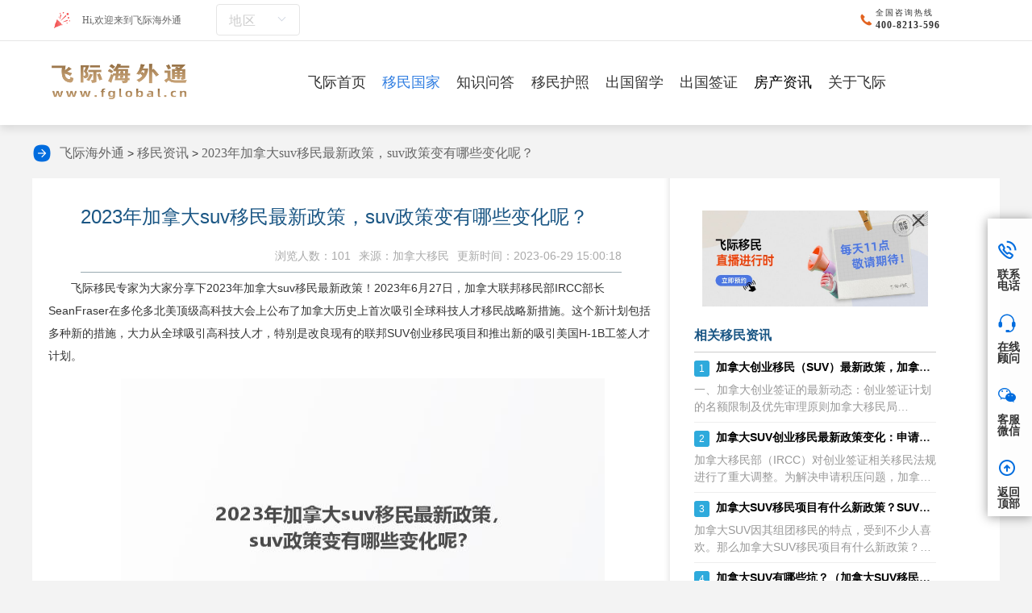

--- FILE ---
content_type: text/html;charset=utf-8
request_url: https://www.fglobal.cn/Country/details_20461.htm
body_size: 14236
content:
<!DOCTYPE html>
<html>
<head runat="server">
<meta http-equiv="Content-Type" content="text/html; charset=utf-8"/>
<title>2023年加拿大suv移民最新政策，suv政策变有哪些变化呢？-飞际移民</title>
<meta name="keywords" content="加拿大SUV移民项目"/>
<meta name="description" content="飞际移民专家为大家分享下2023年加拿大suv移民最新政策！2023年6月27日，加拿大联邦移民部IRCC部长SeanFraser在多伦多北美顶级高科技大会上公布了加拿大历史上首次吸引全球科技人才移民战略新措施。这个新计划包括多种新的措施，"/>
<meta http-equiv="X-UA-Compatible" content="IE=edge,chrome=1"/>
<meta name="format-detection" content="telephone=no, address=no, email=no"/>
<meta name="renderer" content="webkit">
<meta http-equiv="Content-Language" content="zh">
<meta content="width=device-width, initial-scale=1.0, maximum-scale=1.0, user-scalable=0" name="viewport"/>
<link rel="alternate" href="https://m.fglobal.cn/Country/details_20461.htm" />
<meta name="mobile-agent" content="format=html5;url=https://m.fglobal.cn/Country/details_20461.htm">
<link rel="shortcut icon" href="/images/ico.ico" type="image/x-icon"/>
<link rel="stylesheet" href="/css/mergeCss/news-detail.css"/>
<link rel="stylesheet" href="/css/ggw/ggw.css"/>
<link rel="stylesheet" href="/css/toc.css"/>
<script src="/js/pc2mob.js"></script>
<link rel="stylesheet" type="text/css" href="/css/qa/hotKeyWord.css"/>
<base target="_blank" />
<style>.reply-list span{font-family:'Microsoft YaHei',serif !important;font-size:14px !important;}.reply-list p{font-family:'Microsoft YaHei',serif !important;font-size:14px !important;}</style>
</head>
<body oncontextmenu="return false" ondragstart="return false" onselectstart="return false" oncopy="document.selection.empty()" onbeforecopy="return false">
<div class="main">
<div class="head">
<div class="headtop">
<div class="wap clearfix">
<div class="logo-redesign">
<img class="img1" src="/images/redesign/icon_yh@2x.png" alt="Hi,欢迎来到飞际海外通"/>
<span>Hi,欢迎来到飞际海外通</span>
<div class="city-selection">
<p>地区</p>
<i class="down"></i>
<div class="cityList">
<a target="_blank" href="/area/zz"><span>郑州</span></a>
<a target="_blank" href="/area/cd"><span>成都</span></a>
<a target="_blank" href="/area/sjz"><span>石家庄</span></a>
<a target="_blank" href="/area/jn"><span>济南</span></a>
<a target="_blank" href="/area/ty"><span>太原</span></a>
<a target="_blank" href="/area/sy"><span>沈阳</span></a>
<a target="_blank" href="/area/sz"><span>深圳</span></a>
<a target="_blank" href="/area/bj"><span>北京</span></a>
<a target="_blank" href="/area/cs"><span>长沙</span></a>
<a target="_blank" href="/area/hz"><span>杭州</span></a>
<a target="_blank" href="/area/gz"><span>广州</span></a>
<a target="_blank" href="/area/qd"><span>青岛</span></a>
<a target="_blank" href="/area/sh"><span>上海</span></a>
<a target="_blank" href="/area/tj"><span>天津</span></a>
<a target="_blank" href="/area/nj"><span>南京</span></a>
<a target="_blank" href="/area/hf"><span>合肥</span></a>
</div>
</div>
<img class="img2" src="/images/redesign/icon_tell@2x.png" alt="全国咨询热线">
<div class="txt-redesign">
<p class="ft24-redesign">全国咨询热线</p>
<p class="ft30-redesign">400-8213-596</p>
</div>
</div>
</div>
<div class="border-bottom"></div>
<div class="nav pc">
<div class="navs wap nav-redesign">
<a href="/" title="飞际海外通"><img class="img-pc" src="/images/redesign/logo1@2x.png" alt="飞际海外通logo"></a>
<ul class="clearfix">
<li><a href="/" title="飞际海外通首页" class="yj first_a" target="_blank">飞际首页</a>
</li>
<li><a href="/Country/" title="移民国家" class="yj" target="_blank">移民国家</a>
<div class="erj">
<a href="/Country/" title="移民国家" target="_blank"> 移民国家</a>
<a href="/Country/news.htm" title="移民资讯" target="_blank">移民资讯</a>
<a href="/Country/qa.htm" title="移民问答" target="_blank">移民问答</a>
<a href="/Country/case.htm" title="成功案例" target="_blank"> 成功案例</a>
</div>
</li>
<li>
<a href="/phone/qa.htm" title="知识问答" class="yj" target="_blank">知识问答</a>
<div class="erj">
<a href="/qa/meiguoym" title="美国移民" target="_blank">美国移民</a><a href="/qa/jndym" title="加拿大移民" target="_blank">加拿大移民</a><a href="/qa/aozhou" title="澳洲移民" target="_blank">澳洲移民</a><a href="/qa/ptyym" title="葡萄牙移民" target="_blank">葡萄牙移民</a><a href="/qa/metym" title="马耳他移民" target="_blank">马耳他移民</a><a href="/qa/xilaym" title="希腊移民" target="_blank">希腊移民</a><a href="/qa/xbyym" title="西班牙移民" target="_blank">西班牙移民</a><a href="/qa/yingguoym" title="英国移民" target="_blank">英国移民</a><a href="/qa/ymhz" title="移民护照" target="_blank">移民护照</a><a href="/qa/aierlanym" title="爱尔兰移民" target="_blank">爱尔兰移民</a><a href="/qa/tuerqi" title="土耳其移民" target="_blank">土耳其移民</a>
</div>
</li>
<li><a href="/passport/" title="移民护照" class="yj" target="_blank">移民护照</a>
<div class="erj">
<a href="/passport/" title="移民护照" target="_blank">移民护照</a>
<a href="/passport/news.htm" title="护照资讯" target="_blank">护照资讯</a>
<a href="/passport/qa.htm" title="护照问答" target="_blank">护照问答</a>
</div>
</li>
<li><a href="/Overseas/" title="出国留学" class="yj" target="_blank">出国留学</a>
<div class="erj">
<a href="/Overseas/" title="出国留学" target="_blank">出国留学</a>
<a href="/Overseas/news.htm" title="留学资讯" target="_blank">留学资讯</a>
<a href="/Overseas/qa.htm" title="留学问答" target="_blank">留学问答</a>
</div>
</li>
<li><a href="/Cross/" title="出国签证" class="yj" target="_blank">出国签证</a>
<div class="erj">
<a href="/Cross/" title="出国签证" target="_blank">出国签证</a>
<a href="/Cross/news.htm" title="签证资讯" target="_blank">签证资讯</a>
<a href="/Cross/qa.htm" title="签证问答" target="_blank">签证问答</a>
</div>
</li>
<li><a href="/immigrant/news.htm" title="房产资讯" target="_blank">房产资讯</a></li>
<li><a href="/about/" title="关于飞际" class="yj" rel="nofollow" target="_blank">关于飞际</a></li>
</ul>
</div>
</div>
<div class="navs_"></div>
</div>
</div>
<div class="dhl"><img src='/images/qaDetail/jt.png'>
<a href='/' title='飞际留学移民'>飞际海外通</a> >
<a href='/Country/news.htm' title='移民资讯'>移民资讯</a> >
<a href='/Country/details_20461.htm'>2023年加拿大suv移民最新政策，suv政策变有哪些变化呢？</a></div>
<div id="sidebar">
<h2>目录</h2>
<ul id="toc"></ul>
</div>
<div class="wen-part">
<div class="part-left">
<div style="background: #ffffff">
<div class="ar-title">
<h1 id="article_title">2023年加拿大suv移民最新政策，suv政策变有哪些变化呢？</h1>
<p>
<b class="fsp-a">更新时间：2023-06-29 15:00:18</b>
<b>来源：加拿大移民</b>
<b>浏览人数：101</b>
</p>
</div>
<div id="div_content" class="toc-content"><p>飞际移民专家为大家分享下2023年加拿大suv移民最新政策！2023年6月27日，加拿大联邦移民部IRCC部长SeanFraser在多伦多北美顶级高科技大会上公布了加拿大历史上首次吸引全球科技人才移民战略新措施。这个新计划包括多种新的措施，大力从全球吸引高科技人才，特别是改良现有的联邦SUV创业移民项目和推出新的吸引美国H-1B工签人才计划。</p>
<p style="text-align:center"><img alt="2023年加拿大suv移民最新政策，suv政策变有哪些变化呢？1.jpg" height="371" src="https://img.fglobal.cn/upload/20230914/1694669911315.jpg" width="600" /></p>
<h3><strong>改良现有联邦SUV移民项目</strong></h3>
<p>IRCC将改进针对高技能科技职业工人的现有计划，包括全球技能战略和创业签证(SUV)计划。全球技能战略旨在支持加拿大雇主寻求并快速接洽世界各地的高技能人才。在经历了整个疫情期间的延误之后，IRCC对这些工作签证的处理时间已恢复到标准的两周时间。此外，加拿大就业和社会发展部正在恢复为雇主吸引全球人才LMIA的两周标准处理时间。</p>
<p>加拿大创业移民签证（SUV）计划是外国创新项目人才获得加拿大指定风险投资基金、天使投资组织或企业孵化器机构创业支持的获得永久居留权的移民途径。</p>
<p>1、SUV项目配额明显增加，从1,000个增加到3,500个（下限指标）。目标是到2023年该类别的移民数量预期增加两倍，并且配额预计在2024年和2025年将增加更多。</p>
<p>2、IRCC将改变SUV申请人的临时工作签证规则，允许他们申请最长三年的开放式工签，而不是限制他们只能为自己的初创公司工作的一年期封闭式工签。这些措施表明，初创企业家可能无法在初创项目赚取全额工资，而有机会在其他地方赚取额外收入以减轻个人及其家庭的经济压力。</p>
<p>3、创业团队的每位成员都可以获得工签。在此之前，只有被认定为加拿大必需和项目急需的创业团队成员才能申请工签。</p>
<p style="text-align:center"><img alt="2023年加拿大suv移民最新政策，suv政策变有哪些变化呢？2.jpg" height="371" src="https://img.fglobal.cn/upload/20230914/1694669911409.jpg" width="600" /></p>
<p>4、IRCC还将优先考虑已经获得移民部机构支持（包括风投基金、天使基金和孵化器），并且保证有投资资金，同时也优先加拿大科技网络组织成员(Canada&#39;sTechNetwork)的孵化器机构支持的项目申请。</p>
<p>推荐阅读：<a href="https://www.fglobal.cn/qa/jndym/welfare" target="_blank" title="加拿大移民福利">加拿大移民福利</a></p>
<p>以上是为大家分享的2023年加拿大suv移民最新政策，suv政策变有哪些变化呢相关内容，如果您想要顺利<a href="https://www.fglobal.cn/Country/project_2.htm">移民加拿大</a>可以直接咨询飞际移民专家！</p>
</div>
<div class="xqcon ft24">
<p><p style='color: #aaa'>本文内容由飞际海外通官网综合整理，未经允许不得转载。</p></p>
<br>
</div>
<div class="xqcon ft24">
<label>搜索：</label>
<a class="item-link" style="font-size: 14px; margin-right: 20px;color: #60a1f5;" href="/tags/jndSUVymxm" target="_blank" title="加拿大SUV移民项目">加拿大SUV移民项目</a>
<a class="item-link" style="font-size: 14px; margin-right: 20px;color: #60a1f5;" href="https://www.fglobal.cn/Country/projectd_90.htm" target="_blank" title="加拿大联邦自雇移民">加拿大联邦自雇移民</a>
</div>
<div class="bdgjz" style="margin-top: 20px;">想了解更多关于<em style="font-style:normal">2023年加拿大suv移民最新政策</em>的文章请点击这里
<span>= = =<a href="https://www.baidu.com/baidu?word=2023年加拿大suv移民最新政策&amp;tn=bds&amp;cl=3&amp;ct=2097152&amp;si=www.fglobal.cn" target="_blank" rel="nofollow">2023年加拿大suv移民最新政策</a></span>
</div>
<div class="postnext">
<p>« 上一篇 <a target="_blank" href="/Country/details_20460.htm">移民加拿大工资水平怎么样？加拿大人一年赚多少钱？</a></p>
<p>» 下一篇 <a target="_blank" href="/Country/details_20462.htm">哪些人适合申请加拿大suv移民项目，申请SUV什么原因会被拒签？</a>
</p>
</div>
</div>
<div class="discuss">
<div class="recentreply">
<div class="recentreply-title">最新讨论</div>
<ul class="reply-list" id="replyList">
</ul>
</div>
</div>
</div>
<div class="rightbox">
<style>#liveAdvertisement{width:100%;height:auto;box-sizing:border-box;position:relative;padding:10px;}#closeLiveAdvertisement{width:auto;cursor:pointer;position:absolute;top:10px;right:10px;}#closeLiveAdvertisement img{width:24px;}#adHref{width:100%;}.liveCode{width:32%;position:absolute;top:20%;right:10%;}.liveCode img{width:100%;}</style>
<div id="liveAdvertisement">
<div id="closeLiveAdvertisement" onClick="closeAdvertisement()"><img src="https://img.fglobal.cn/upload/20240227/close.png"></div>
<a id="adHref" href="https://www.fglobal.cn/Country/details_22297.htm" rel="nofollow">
<img style="width: 100%;" src="https://img.fglobal.cn/upload/20240227/live.jpg" alt="广告图片">
</a>
</div>
<script>function closeAdvertisement() {document.getElementById('liveAdvertisement').style.display ='none';}
function getAdContent() {const apiUrl ='/advertisement/getAdvertisement';fetch(apiUrl)
.then(response =>response.json())
.then(data =>{if (data.startLive =="Y") {let imgUrl =data.imageUrl;let adHref =document.getElementById('adHref');let imgElement =document.createElement('img');imgElement.setAttribute('src',imgUrl);imgElement.setAttribute('class','liveCode');adHref.appendChild(imgElement);}
})
}
getAdContent();</script>
<div class="newsbox" id="faqnews">
<div class="news-title">相关移民资讯</div>
<ul class="faq">
<li>
<p class="ask"><b>1</b><a title="加拿大创业移民（SUV）最新政策，加拿大suv移民成功率怎么样？" target="_blank" href="/Country/details_25499.htm">加拿大创业移民（SUV）最新政策，加拿大suv移民成功率怎么样？</a></p>
<p class="answer">一、加拿大创业签证的最新动态：创业签证计划的名额限制及优先审理原则加拿大移民局（IRCC）对与加拿大投资签证相关的移民法规进行了重要调整。为了应对积压情况，加拿大政府计划将永久居留的目标数量减少25%。最新的数据显示，预计从2024年的48</p>
</li>
<li>
<p class="ask"><b>2</b><a title="加拿大SUV创业移民最新政策变化：申请机会有所减少" target="_blank" href="/Country/details_25168.htm">加拿大SUV创业移民最新政策变化：申请机会有所减少</a></p>
<p class="answer">加拿大移民部（IRCC）对创业签证相关移民法规进行了重大调整。为解决申请积压问题，加拿大政府将永久居民身份的年度目标削减了25%从2024年的48.5万人，逐步调整至2027年的36.5万人。飞际移民专注加拿大多年，拥有丰富的实战经验，凭借</p>
</li>
<li>
<p class="ask"><b>3</b><a title="加拿大SUV移民项目有什么新政策？SUV项目有什么优势？" target="_blank" href="/Country/details_23591.htm">加拿大SUV移民项目有什么新政策？SUV项目有什么优势？</a></p>
<p class="answer">加拿大SUV因其组团移民的特点，受到不少人喜欢。那么加拿大SUV移民项目有什么新政策？SUV项目有什么优势？下面就由我们飞际移民专家为大家详细分析吧。一、新政策加拿大移民部IRCC于2024年10月3日发布了一个重大利好消息：申请加拿大SU</p>
</li>
<li>
<p class="ask"><b>4</b><a title="加拿大SUV有哪些坑？（加拿大SUV移民要注意哪些问题）" target="_blank" href="/Country/details_23219.htm">加拿大SUV有哪些坑？（加拿大SUV移民要注意哪些问题）</a></p>
<p class="answer">加拿大SUV移民项目，在很多想去海外创业的人士来看，这是一个不错的项目，但同时也要注意，这到底都有哪些坑呢？下面就随我们飞际移民专家为大家详细解读加拿大SUV移民的坑吧。加拿大SUV有哪些坑？1、虚假的商业计划加拿大SUV移民项目要求申请人</p>
</li>
<li>
<p class="ask"><b>5</b><a title="加拿大suv移民项目政策条件如何？加拿大suv移民到底有什么风险？" target="_blank" href="/Country/details_21788.htm">加拿大suv移民项目政策条件如何？加拿大suv移民到底有什么风险？</a></p>
<p class="answer">加拿大SUV移民项目实际上也是为了创业人士所准备的，那么，加拿大SUV移民项目政策条件究竟如何呢？有哪些风险呢？下面就由我们飞际移民专家为大家详细解读加拿大SUV移民项目政策条件以及风险的情况吧。加拿大suv移民项目政策条件如何？1、主要申</p>
</li>
<li>
<p class="ask"><b>6</b><a title="加拿大SUV移民优势是什么？加拿大SUV移民政策解读" target="_blank" href="/Country/details_21429.htm">加拿大SUV移民优势是什么？加拿大SUV移民政策解读</a></p>
<p class="answer">加拿大SUV作为一个备受欢迎的移民项目，吸引了无数中产阶级移民的目光。那么，加拿大SUV移民的优势有什么？加拿大SUV移民政策解读是什么？下面就由我们飞际移民专家为大家详细解答加拿大SUV移民优势以及政策解读的情况吧。加拿大SUV移民优势是</p>
</li>
<li>
<p class="ask"><b>7</b><a title="加拿大suv移民项目有什么风险？加拿大suv移民最新政策解读" target="_blank" href="/Country/details_21347.htm">加拿大suv移民项目有什么风险？加拿大suv移民最新政策解读</a></p>
<p class="answer">加拿大suv移民项目，对于很多创业人士来说还是相当不错的。然而，这个项目有哪些风险呢？最近加拿大suv移民新出了一则消息，这对于想要申请这个项目的人来说会有什么影响呢？下面就由我们飞际移民专家带大家看看加拿大SUV移民风险以及最新政策的情况</p>
</li>
<li>
<p class="ask"><b>8</b><a title="加拿大suv创业移民最新移民条件政策一览！" target="_blank" href="/Country/details_21089.htm">加拿大suv创业移民最新移民条件政策一览！</a></p>
<p class="answer">加拿大SUV项目自运行以来就受到了不少期待。比照加拿大其它移民项目，就可以看出SUV项目的限制十分少！不强制要求商业背景，只需要雅思5分就可以一步到位拿永居。更重要的是，即使项目蕞终失败了，创业者已经获得的永久居民身份也不会受任何影响！下面</p>
</li>
<li>
<p class="ask"><b>9</b><a title="加拿大suv移民如何申请？suv项目有哪些优势？" target="_blank" href="/Country/details_21015.htm">加拿大suv移民如何申请？suv项目有哪些优势？</a></p>
<p class="answer">对于想创业的人来说，加拿大suv项目非常占优势。但是，需要什么条件呢？有什么优势？接下来，我们飞际移民专家将向您展示移民加拿大的情况。加拿大suv移民条件是什么？1、主要申请人符合年龄在25岁以上，具有全日制大专以上学历，语言能力达到CLB</p>
</li>
<li>
<p class="ask"><b>10</b><a title="加拿大移民政策如何，最新移民加拿大政策有哪些变化？" target="_blank" href="/Country/details_3410.htm">加拿大移民政策如何，最新移民加拿大政策有哪些变化？</a></p>
<p class="answer">好消息！加拿大政府为了吸引更多海外人士投资移民加拿大，做了新的一系列移民政策调整！这次加拿大当局可谓是拿出行动来对移民者敞开怀抱！那么加拿大移民政策如何，最新移民加拿大政策有哪些变化？今天，飞际为大家整理了相关移民加拿大政策内容。如果您也喜欢加拿大的话，一起跟随小编来了解看看吧！</p>
</li>
</ul>
</div>
<div class="tjzx rmwd">
<div class="pagtit clearfix ft34"><span>热门问题</span></div>
<ul class="tjzxLi">
<li>
<a href="/Country/qad_13890.htm" title="靠谱移民中介如何筛选，飞际移民是好选择！" target="_blank">
<span>1</span>
<p>靠谱移民中介如何筛选，飞际移民是好选择！</p>
</a>
</li>
<li>
<a href="/Country/qad_13889.htm" title="希腊购房移民项目盘点，难度大不大？" target="_blank">
<span>2</span>
<p>希腊购房移民项目盘点，难度大不大？</p>
</a>
</li>
<li>
<a href="/Country/qad_13888.htm" title="美国EB1A值得选择吗？选择它的利弊有哪些？" target="_blank">
<span>3</span>
<p>美国EB1A值得选择吗？选择它的利弊有哪些？</p>
</a>
</li>
<li>
<a href="/Country/qad_13887.htm" title="移民美国的优势有哪些，劣势也不能忽视！" target="_blank">
<span>4</span>
<p>移民美国的优势有哪些，劣势也不能忽视！</p>
</a>
</li>
<li>
<a href="/Country/qad_11124.htm" title="移民葡萄牙真实生活，银行收集粮食？" target="_blank">
<span>5</span>
<p>移民葡萄牙真实生活，银行收集粮食？</p>
</a>
</li>
<li>
<a href="/Country/qad_11978.htm" title="葡萄牙创业移民政策，葡萄牙创业移民要求" target="_blank">
<span>6</span>
<p>葡萄牙创业移民政策，葡萄牙创业移民要求</p>
</a>
</li>
<li>
<a href="/Country/qad_9620.htm" title="移民加拿大魁省要什么条件？加拿大移民中介哪家好？" target="_blank">
<span>7</span>
<p>移民加拿大魁省要什么条件？加拿大移民中介哪家好？</p>
</a>
</li>
<li>
<a href="/Country/qad_10428.htm" title="移民希腊需要什么条件？移民希腊项目有哪些优势？" target="_blank">
<span>8</span>
<p>移民希腊需要什么条件？移民希腊项目有哪些优势？</p>
</a>
</li>
</ul>
</div>
<div id="st-rightcol">
<div class="st-rc-teaser-p">
<div class="st-rc-tit color">推荐移民项目</div>
<div class="st-rc-lst-p">
<ul class="clear">
<li>
<a target="_blank" href="/Country/projectd_13.htm">
<img src="https://img.fglobal.cn/upload/20240202/fe013632c8a4f10f87af6e3608bfb1bc.jpg" alt="加拿大NB省留学移民" title="加拿大NB省留学移民" target="_blank" loading="lazy">
<p>加拿大NB省留学移民</p>
</a>
</li>
<li>
<a target="_blank" href="/Country/projectd_102.htm">
<img src="https://img.fglobal.cn/upload/20240202/1da8a991b2431a3de86a5c497ab17361.jpg" alt="加拿大魁北克 IT人工智能移民试点项目" title="加拿大魁北克 IT人工智能移民试点项目" target="_blank" loading="lazy">
<p>加拿大魁北克 IT人工智能移民试点项目</p>
</a>
</li>
<li>
<a target="_blank" href="/Country/projectd_96.htm">
<img src="https://img.fglobal.cn/upload/20240202/4368b0b14d3a8e2c8dcc393a605a8a80.jpg" alt="加拿大大西洋四省移民AIP项目" title="加拿大大西洋四省移民AIP项目" target="_blank" loading="lazy">
<p>加拿大大西洋四省移民AIP项目</p>
</a>
</li>
<li>
<a target="_blank" href="/Country/projectd_101.htm">
<img src="https://img.fglobal.cn/upload/20240202/0c6897f03bc984661d0015b144027b8f.jpg" alt="加拿大萨省雇主担保移民" title="加拿大萨省雇主担保移民" target="_blank" loading="lazy">
<p>加拿大萨省雇主担保移民</p>
</a>
</li>
</ul>
</div>
</div>
</div>
<div class="tjzx rmwd">
<div class="pagtit clearfix ft34"><span>资讯推荐</span></div>
<ul class="tjzxLi">
<li>
<a href="/qa/3108.html" title="加拿大移民，在加拿大工作好找吗？——最新就业市场数据分析" target="_blank">
<span>1</span>
<p>加拿大移民，在加拿大工作好找吗？——最新就业市场数据分析</p>
</a>
</li>
<li>
<a href="/qa/3106.html" title="加拿大大西洋四省（AIP）移民政策解读，哪些职业是热门" target="_blank">
<span>2</span>
<p>加拿大大西洋四省（AIP）移民政策解读，哪些职业是热门</p>
</a>
</li>
<li>
<a href="/qa/3100.html" title="为什么移民土耳其，土耳其护照有哪些优势？" target="_blank">
<span>3</span>
<p>为什么移民土耳其，土耳其护照有哪些优势？</p>
</a>
</li>
<li>
<a href="/qa/3099.html" title="多米尼克护照实力怎么样？是否有移民监，需要入境办理吗" target="_blank">
<span>4</span>
<p>多米尼克护照实力怎么样？是否有移民监，需要入境办理吗</p>
</a>
</li>
<li>
<a href="/qa/3098.html" title="英语不好能移民加拿大吗？飞际移民深度解析语言与加拿大就业的残酷现实！" target="_blank">
<span>5</span>
<p>英语不好能移民加拿大吗？飞际移民深度解析语言与加拿大就业的残酷现实！</p>
</a>
</li>
</ul>
</div>
</div>
</div>
<div style="clear:both"></div>
<div class="footsj sj">
<ul class="clearfix">
<li><a href="/" title="">
<img src="/images/sjbf/footico1.png" alt="飞际首页"/>
<p>飞际首页</p>
</a></li>
<li><a href="https://tb.53kf.com/code/client/10171440/1" target="_blank" title="" rel="nofollow">
<img src="/images/sjbf/footico2.png" alt="飞际海外通咨询热线"/>
<p>在线咨询</p>
</a></li>
<li><a href="tel:400-8213-596" title="" rel="nofollow">
<img src="/images/sjbf/footico3.png" alt="飞际海外通电话"/>
<p>拨打电话</p>
</a></li>
</ul>
</div>
<div class="footsjH sj"></div>
<div class="foot ptb50 pc">
<div class="foot-redesign">
<div class="pcText">
<p>电话：400-8213-596 联系飞际</p>
<p>地址: 上海市黄浦区九江路333号金融广场1507</p>
<p><a href="https://beian.miit.gov.cn" target="_blank">沪ICP备16048965号-1</a></p>
<p>版权所有©上海飞际因私出入境服务有限公司 <a href="/sitemap.xml">网站地图</a></p>
</div>
<div class="ewm ewmR">
<div class="li">
<img src="https://img.fglobal.cn/images/ewm1.jpg" alt="飞际海外通微信公众号">
<p>飞际微信公众号</p>
</div>
<div class="li">
<img src="https://img.fglobal.cn/images/program.png" alt="飞际移民宝典">
<p>飞际移民宝典</p>
</div>
<div class="li">
<img src="https://img.fglobal.cn/images/weChat.jpg" alt="飞际移民留学官方企业微信">
<p>官方企业微信</p>
</div>
</div>
<p class=" clearfix" style="margin:30px auto;text-align: center;font-size: 16px;border-top: 1px solid #88a5c9;padding: 10px;">飞际海外通总部位于上海是一家以留学、海外投资、移民、出国等为主体的一体化服务公司。飞际海外通拥有大量项目成功案例，拥有全球优质移民项目： 美国投资和技术移民、加拿大投资和技术移民、澳洲投资和技术移民、欧洲各国投资移民（葡萄牙、希腊、西班牙、马耳他等）和小国护照、还有各国签证业务等。</p>
</div>
</div>
<div class="rightNavigationBar pc">
<ul>
<li>
<div class="barText">
<img src="https://img.fglobal.cn/images/indexPc2/bar1.png" alt="联系电话"/>
<p>联系电话</p>
</div>
<div class="barFloat barFloatText1">
<div class="box">
<div class="con-ret"></div>
<div class="con">
<a>400-8213-596</a>
</div>
</div>
</div>
</li>
<li>
<div class="barText">
<a href="https://tb.53kf.com/code/client/10171440/1">
<img src="https://img.fglobal.cn/images/indexPc2/bar2.png" alt="在线顾问"/>
<p>在线顾问</p>
</a>
</div>
</li>
<li>
<div class="barText">
<img src="https://img.fglobal.cn/images/indexPc2/bar3.png" alt="客服微信"/>
<p>客服微信</p>
</div>
<div class="barFloat barFloatText2">
<div class="box">
<div class="con-ret"></div>
<div class="con">
<img src="https://img.fglobal.cn/images/weChat.jpg">
<p>扫一扫添加顾问</p>
</div>
</div>
</div>
</li>
<li>
<div class="barText">
<a href="javascript:void(0)" class="gotoTop" rel="nofollow" onclick="return false;">
<img src="/images/indexPc2/bar4.png" alt="返回顶部"/>
<p>返回顶部</p>
</a>
</div>
</li>
</ul>
</div>
<div class="zhdtc whbfb">
<div class="table">
<div class="table-cell">
<div class="cons">
<a href="javascript:;" class="close" rel="nofollow">
<img src="/images/close1.png"/></a>
<div class="bd">
<div class="li">
<input type="text" name="" id="record_phone" placeholder="请输入您的手机号码"/></div>
<div class="ann">
<input type="button" name="" id="btn_recordSure" value="确定"/></div>
</div>
</div>
</div>
</div>
</div>
</div>
<style>.st-rc-teaser,.st-rc-teaser-p{padding:0;margin-top:0px;margin-bottom:20px}</style>
<script type="text/javascript" src="/js/mergeJs/news-detail.js"></script>
<script src="/js/statistics/index.js"></script>
<script type="text/javascript" src="/js/script.js"></script>
<script type="application/ld+json">
    {
        "@context": "https://ziyuan.baidu.com/contexts/cambrian.jsonld",
        "@id": "https://www.fglobal.cn/Country/details_20461.htm",
        "appid": "",
        "title": "2023年加拿大suv移民最新政策，suv政策变有哪些变化呢？-飞际移民",
        "description": "飞际移民专家为大家分享下2023年加拿大suv移民最新政策！2023年6月27日，加拿大联邦移民部IRCC部长SeanFraser在多伦多北美顶级高科技大会上公布了加拿大历史上首次吸引全球科技人才移民战略新措施。这个新计划包括多种新的措施，",
        "pubDated": "2023-06-29 15:00:18",
        "upDated": "2023-06-29 15:00:18"
    }
</script>
<script type="application/ld+json">
    {
        "@context": "https://schema.org",
        "@type": "NewsArticle",
        "headline": "2023年加拿大suv移民最新政策，suv政策变有哪些变化呢？-飞际移民",
        "image": [https://img.fglobal.cn/upload/20230914/1694669911315.jpg, https://img.fglobal.cn/upload/20230914/1694669911409.jpg],
        "datePublished": "2023-06-29T15:00:18+08:00",
        "dateModified": "2023-06-29T15:00:18+08:00",
        "author": [{
            "@type": "Organization",
            "name": "上海飞际因私出入境服务有限公司",
            "url": "https://www.fglobal.cn/"
        }]
    }
</script>
<script>function open53Kf(){window.open('https://tb.53kf.com/code/client/10171440/1');}
(function(){var src ="https://s.ssl.qhres2.com/ssl/ab77b6ea7f3fbf79.js";document.write('<script src="' + src + '" id="sozz"><\/script>');})();</script>
<script>(function(){var el =document.createElement("script");el.src ="https://sf1-scmcdn-tos.pstatp.com/goofy/ttzz/push.js?d9fc87055d8224688824ad216b9f1a7a7eb96d02a3d7c4c00959ad67e2de0fc428d10bb549437f6a0790865cc13b3d480bc31207096cb085c83a4d0c3c377c0a";el.id ="ttzz";var s =document.getElementsByTagName("script")[0];s.parentNode.insertBefore(el,s);})(window)
</script>
<script>var _hmt =_hmt ||[];(function () {var hm =document.createElement("script");hm.src ="https://hm.baidu.com/hm.js?0574c74b1a6a97f6377394f83e390b26";var s =document.getElementsByTagName("script")[0];s.parentNode.insertBefore(hm,s);})();</script>
<script type="text/javascript">$(function (){getVerifyCode();});function getVerifyCode() {$.ajax({type:'get',url:'/captchaImage',success:function (res) {if (res.code ==200) {$('#uuid').val(res.uuid);$('#verifyCodeImg').attr('src','data:image/gif;base64,' + res.img);}
},error:function (res) {layer.msg('获取图形验证码失败, 请稍后重试!');}
});}
var AddArticleYeaTime =0;function AddArticleYea() {if (AddArticleYeaTime ===0) {AddArticleYeaTime =1;$.post("/Home/SetArticleYea?ai_id=4641",function (data) {$('.article-social>.action').attr('style','background-color:#f17067');$("#ArticleYeaCount").text(46);layer.msg("赞！");});}
}
function AddComment() {var id =$("#articleId").val();var yzm =$("#yzmCode").val();var uuid =$("#uuid").val();var comment =$("#onlogin").val();if (yzm.length ===0 ||comment.length ===0) {layer.msg("验证码或评论内容不能为空！");return;}
if ($("#nickName").val().length ===0) {layer.msg("游客昵称不能为空！");return;}
let data ={"nickName":$("#nickName").val(),"yzmCode":yzm,"uuid":uuid,"comment":comment,"headImg":'/images/discuss/icon1.jpg',"articleId":id,"articleType":'news'
};$.ajax({url:"/article/addComment",dataType:"json",contentType:"application/json",data:JSON.stringify(data),type:"POST",success:function (res) {if (res.code !=200) {layer.msg(res.msg);} else {layer.msg("评论成功！审核通过后展示");$("#yzmCode").val("");$("#onlogin").val("");var data =res.data;if (data.id !==undefined) {$("#replyList")
.prepend('<li id="reply_li_' + data.id + '"><img src="' + data.headImg + '" alt="" />' +
'<div class="reply-content"><p class="name">' + data.nickName + '</p>' +
'<p class="discuss-text">' + data.content + '</p>' +
'<p class="praise"><span class="c-time">' + data.createTimeStr + '</span><span class="praise-sign">' +
'' +
'<img src="/images/discuss/zan1.png" alt="点赞" title="点赞"></span><span>' + data.likeNum + '</span></p>' +
'</div></li>');}
 getVerifyCode();}
},error:function (res) {layer.msg('提交失败');}
});return false;}
var CommentYeaArray =new Array();var InCommentYea =false;function AddCommentYea(idx) {if (InCommentYea ===true)
return;if ($.inArray(idx,CommentYeaArray) >=0) {layer.msg("已经赞过此条评论！");return;}
InCommentYea =true;$.post("/article/setCommentYea?id=" + idx,null,function (res) {if (res.code ===200) {layer.msg("赞！");CommentYeaArray.push(idx);var oldYea =parseInt($("#reply-list-yea-" + idx).text());oldYea =oldYea + 1;$("#reply-list-yea-" + idx).text(oldYea);$("#reply-list-yea-" + idx + "-img").attr('src','/images/discuss/zan2.png');}
else {layer.msg(res.result);}
InCommentYea =false;});}
var isGuestUser =false;</script>
</body>
</html>


--- FILE ---
content_type: text/css
request_url: https://www.fglobal.cn/css/mergeCss/news-detail.css
body_size: 43381
content:
/**
 * Swiper 4.3.2
 * Most modern mobile touch slider and framework with hardware accelerated transitions
 * http://www.idangero.us/swiper/
 *
 * Copyright 2014-2018 Vladimir Kharlampidi
 *
 * Released under the MIT License
 *
 * Released on: June 1, 2018
 */
.swiper-container{margin:0 auto;position:relative;overflow:hidden;list-style:none;padding:0;z-index:1}.swiper-container-no-flexbox .swiper-slide{float:left}.swiper-container-vertical>.swiper-wrapper{-webkit-box-orient:vertical;-webkit-box-direction:normal;-webkit-flex-direction:column;-ms-flex-direction:column;flex-direction:column}.swiper-wrapper{position:relative;width:100%;height:100%;z-index:1;display:-webkit-box;display:-webkit-flex;display:-ms-flexbox;display:flex;-webkit-transition-property:-webkit-transform;transition-property:-webkit-transform;-o-transition-property:transform;transition-property:transform;transition-property:transform,-webkit-transform;-webkit-box-sizing:content-box;box-sizing:content-box}.swiper-container-android .swiper-slide,.swiper-wrapper{-webkit-transform:translate3d(0,0,0);transform:translate3d(0,0,0)}.swiper-container-multirow>.swiper-wrapper{-webkit-flex-wrap:wrap;-ms-flex-wrap:wrap;flex-wrap:wrap}.swiper-container-free-mode>.swiper-wrapper{-webkit-transition-timing-function:ease-out;-o-transition-timing-function:ease-out;transition-timing-function:ease-out;margin:0 auto}.swiper-slide{-webkit-flex-shrink:0;-ms-flex-negative:0;flex-shrink:0;width:100%;height:100%;position:relative;-webkit-transition-property:-webkit-transform;transition-property:-webkit-transform;-o-transition-property:transform;transition-property:transform;transition-property:transform,-webkit-transform}.swiper-invisible-blank-slide{visibility:hidden}.swiper-container-autoheight,.swiper-container-autoheight .swiper-slide{height:auto}.swiper-container-autoheight .swiper-wrapper{-webkit-box-align:start;-webkit-align-items:flex-start;-ms-flex-align:start;align-items:flex-start;-webkit-transition-property:height,-webkit-transform;transition-property:height,-webkit-transform;-o-transition-property:transform,height;transition-property:transform,height;transition-property:transform,height,-webkit-transform}.swiper-container-3d{-webkit-perspective:1200px;perspective:1200px}.swiper-container-3d .swiper-cube-shadow,.swiper-container-3d .swiper-slide,.swiper-container-3d .swiper-slide-shadow-bottom,.swiper-container-3d .swiper-slide-shadow-left,.swiper-container-3d .swiper-slide-shadow-right,.swiper-container-3d .swiper-slide-shadow-top,.swiper-container-3d .swiper-wrapper{-webkit-transform-style:preserve-3d;transform-style:preserve-3d}.swiper-container-3d .swiper-slide-shadow-bottom,.swiper-container-3d .swiper-slide-shadow-left,.swiper-container-3d .swiper-slide-shadow-right,.swiper-container-3d .swiper-slide-shadow-top{position:absolute;left:0;top:0;width:100%;height:100%;pointer-events:none;z-index:10}.swiper-container-3d .swiper-slide-shadow-left{background-image:-webkit-gradient(linear,right top,left top,from(rgba(0,0,0,.5)),to(rgba(0,0,0,0)));background-image:-webkit-linear-gradient(right,rgba(0,0,0,.5),rgba(0,0,0,0));background-image:-o-linear-gradient(right,rgba(0,0,0,.5),rgba(0,0,0,0));background-image:linear-gradient(to left,rgba(0,0,0,.5),rgba(0,0,0,0))}.swiper-container-3d .swiper-slide-shadow-right{background-image:-webkit-gradient(linear,left top,right top,from(rgba(0,0,0,.5)),to(rgba(0,0,0,0)));background-image:-webkit-linear-gradient(left,rgba(0,0,0,.5),rgba(0,0,0,0));background-image:-o-linear-gradient(left,rgba(0,0,0,.5),rgba(0,0,0,0));background-image:linear-gradient(to right,rgba(0,0,0,.5),rgba(0,0,0,0))}.swiper-container-3d .swiper-slide-shadow-top{background-image:-webkit-gradient(linear,left bottom,left top,from(rgba(0,0,0,.5)),to(rgba(0,0,0,0)));background-image:-webkit-linear-gradient(bottom,rgba(0,0,0,.5),rgba(0,0,0,0));background-image:-o-linear-gradient(bottom,rgba(0,0,0,.5),rgba(0,0,0,0));background-image:linear-gradient(to top,rgba(0,0,0,.5),rgba(0,0,0,0))}.swiper-container-3d .swiper-slide-shadow-bottom{background-image:-webkit-gradient(linear,left top,left bottom,from(rgba(0,0,0,.5)),to(rgba(0,0,0,0)));background-image:-webkit-linear-gradient(top,rgba(0,0,0,.5),rgba(0,0,0,0));background-image:-o-linear-gradient(top,rgba(0,0,0,.5),rgba(0,0,0,0));background-image:linear-gradient(to bottom,rgba(0,0,0,.5),rgba(0,0,0,0))}.swiper-container-wp8-horizontal,.swiper-container-wp8-horizontal>.swiper-wrapper{-ms-touch-action:pan-y;touch-action:pan-y}.swiper-container-wp8-vertical,.swiper-container-wp8-vertical>.swiper-wrapper{-ms-touch-action:pan-x;touch-action:pan-x}.swiper-button-next,.swiper-button-prev{position:absolute;top:50%;width:27px;height:44px;margin-top:-22px;z-index:10;cursor:pointer;background-size:27px 44px;background-position:center;background-repeat:no-repeat}.swiper-button-next.swiper-button-disabled,.swiper-button-prev.swiper-button-disabled{opacity:.35;cursor:auto;pointer-events:none}.swiper-button-prev,.swiper-container-rtl .swiper-button-next{background-image:url("data:image/svg+xml;charset=utf-8,%3Csvg%20xmlns%3D'http%3A%2F%2Fwww.w3.org%2F2000%2Fsvg'%20viewBox%3D'0%200%2027%2044'%3E%3Cpath%20d%3D'M0%2C22L22%2C0l2.1%2C2.1L4.2%2C22l19.9%2C19.9L22%2C44L0%2C22L0%2C22L0%2C22z'%20fill%3D'%23007aff'%2F%3E%3C%2Fsvg%3E");left:10px;right:auto}.swiper-button-next,.swiper-container-rtl .swiper-button-prev{background-image:url("data:image/svg+xml;charset=utf-8,%3Csvg%20xmlns%3D'http%3A%2F%2Fwww.w3.org%2F2000%2Fsvg'%20viewBox%3D'0%200%2027%2044'%3E%3Cpath%20d%3D'M27%2C22L27%2C22L5%2C44l-2.1-2.1L22.8%2C22L2.9%2C2.1L5%2C0L27%2C22L27%2C22z'%20fill%3D'%23007aff'%2F%3E%3C%2Fsvg%3E");right:10px;left:auto}.swiper-button-prev.swiper-button-white,.swiper-container-rtl .swiper-button-next.swiper-button-white{background-image:url("data:image/svg+xml;charset=utf-8,%3Csvg%20xmlns%3D'http%3A%2F%2Fwww.w3.org%2F2000%2Fsvg'%20viewBox%3D'0%200%2027%2044'%3E%3Cpath%20d%3D'M0%2C22L22%2C0l2.1%2C2.1L4.2%2C22l19.9%2C19.9L22%2C44L0%2C22L0%2C22L0%2C22z'%20fill%3D'%23ffffff'%2F%3E%3C%2Fsvg%3E")}.swiper-button-next.swiper-button-white,.swiper-container-rtl .swiper-button-prev.swiper-button-white{background-image:url("data:image/svg+xml;charset=utf-8,%3Csvg%20xmlns%3D'http%3A%2F%2Fwww.w3.org%2F2000%2Fsvg'%20viewBox%3D'0%200%2027%2044'%3E%3Cpath%20d%3D'M27%2C22L27%2C22L5%2C44l-2.1-2.1L22.8%2C22L2.9%2C2.1L5%2C0L27%2C22L27%2C22z'%20fill%3D'%23ffffff'%2F%3E%3C%2Fsvg%3E")}.swiper-button-prev.swiper-button-black,.swiper-container-rtl .swiper-button-next.swiper-button-black{background-image:url("data:image/svg+xml;charset=utf-8,%3Csvg%20xmlns%3D'http%3A%2F%2Fwww.w3.org%2F2000%2Fsvg'%20viewBox%3D'0%200%2027%2044'%3E%3Cpath%20d%3D'M0%2C22L22%2C0l2.1%2C2.1L4.2%2C22l19.9%2C19.9L22%2C44L0%2C22L0%2C22L0%2C22z'%20fill%3D'%23000000'%2F%3E%3C%2Fsvg%3E")}.swiper-button-next.swiper-button-black,.swiper-container-rtl .swiper-button-prev.swiper-button-black{background-image:url("data:image/svg+xml;charset=utf-8,%3Csvg%20xmlns%3D'http%3A%2F%2Fwww.w3.org%2F2000%2Fsvg'%20viewBox%3D'0%200%2027%2044'%3E%3Cpath%20d%3D'M27%2C22L27%2C22L5%2C44l-2.1-2.1L22.8%2C22L2.9%2C2.1L5%2C0L27%2C22L27%2C22z'%20fill%3D'%23000000'%2F%3E%3C%2Fsvg%3E")}.swiper-button-lock{display:none}.swiper-pagination{position:absolute;text-align:center;-webkit-transition:.3s opacity;-o-transition:.3s opacity;transition:.3s opacity;-webkit-transform:translate3d(0,0,0);transform:translate3d(0,0,0);z-index:10}.swiper-pagination.swiper-pagination-hidden{opacity:0}.swiper-container-horizontal>.swiper-pagination-bullets,.swiper-pagination-custom,.swiper-pagination-fraction{bottom:10px;left:0;width:100%}.swiper-pagination-bullets-dynamic{overflow:hidden;font-size:0}.swiper-pagination-bullets-dynamic .swiper-pagination-bullet{-webkit-transform:scale(.33);-ms-transform:scale(.33);transform:scale(.33);position:relative}.swiper-pagination-bullets-dynamic .swiper-pagination-bullet-active{-webkit-transform:scale(1);-ms-transform:scale(1);transform:scale(1)}.swiper-pagination-bullets-dynamic .swiper-pagination-bullet-active-main{-webkit-transform:scale(1);-ms-transform:scale(1);transform:scale(1)}.swiper-pagination-bullets-dynamic .swiper-pagination-bullet-active-prev{-webkit-transform:scale(.66);-ms-transform:scale(.66);transform:scale(.66)}.swiper-pagination-bullets-dynamic .swiper-pagination-bullet-active-prev-prev{-webkit-transform:scale(.33);-ms-transform:scale(.33);transform:scale(.33)}.swiper-pagination-bullets-dynamic .swiper-pagination-bullet-active-next{-webkit-transform:scale(.66);-ms-transform:scale(.66);transform:scale(.66)}.swiper-pagination-bullets-dynamic .swiper-pagination-bullet-active-next-next{-webkit-transform:scale(.33);-ms-transform:scale(.33);transform:scale(.33)}.swiper-pagination-bullet{width:8px;height:8px;display:inline-block;border-radius:100%;background:#000;opacity:.2}button.swiper-pagination-bullet{border:none;margin:0;padding:0;-webkit-box-shadow:none;box-shadow:none;-webkit-appearance:none;-moz-appearance:none;appearance:none}.swiper-pagination-clickable .swiper-pagination-bullet{cursor:pointer}.swiper-pagination-bullet-active{opacity:1;background:#007aff}.swiper-container-vertical>.swiper-pagination-bullets{right:10px;top:50%;-webkit-transform:translate3d(0,-50%,0);transform:translate3d(0,-50%,0)}.swiper-container-vertical>.swiper-pagination-bullets .swiper-pagination-bullet{margin:6px 0;display:block}.swiper-container-vertical>.swiper-pagination-bullets.swiper-pagination-bullets-dynamic{top:50%;-webkit-transform:translateY(-50%);-ms-transform:translateY(-50%);transform:translateY(-50%);width:8px}.swiper-container-vertical>.swiper-pagination-bullets.swiper-pagination-bullets-dynamic .swiper-pagination-bullet{display:inline-block;-webkit-transition:.2s top,.2s -webkit-transform;transition:.2s top,.2s -webkit-transform;-o-transition:.2s transform,.2s top;transition:.2s transform,.2s top;transition:.2s transform,.2s top,.2s -webkit-transform}.swiper-container-horizontal>.swiper-pagination-bullets .swiper-pagination-bullet{margin:0 4px}.swiper-container-horizontal>.swiper-pagination-bullets.swiper-pagination-bullets-dynamic{left:50%;-webkit-transform:translateX(-50%);-ms-transform:translateX(-50%);transform:translateX(-50%);white-space:nowrap}.swiper-container-horizontal>.swiper-pagination-bullets.swiper-pagination-bullets-dynamic .swiper-pagination-bullet{-webkit-transition:.2s left,.2s -webkit-transform;transition:.2s left,.2s -webkit-transform;-o-transition:.2s transform,.2s left;transition:.2s transform,.2s left;transition:.2s transform,.2s left,.2s -webkit-transform}.swiper-container-horizontal.swiper-container-rtl>.swiper-pagination-bullets-dynamic .swiper-pagination-bullet{-webkit-transition:.2s right,.2s -webkit-transform;transition:.2s right,.2s -webkit-transform;-o-transition:.2s transform,.2s right;transition:.2s transform,.2s right;transition:.2s transform,.2s right,.2s -webkit-transform}.swiper-pagination-progressbar{background:rgba(0,0,0,.25);position:absolute}.swiper-pagination-progressbar .swiper-pagination-progressbar-fill{background:#007aff;position:absolute;left:0;top:0;width:100%;height:100%;-webkit-transform:scale(0);-ms-transform:scale(0);transform:scale(0);-webkit-transform-origin:left top;-ms-transform-origin:left top;transform-origin:left top}.swiper-container-rtl .swiper-pagination-progressbar .swiper-pagination-progressbar-fill{-webkit-transform-origin:right top;-ms-transform-origin:right top;transform-origin:right top}.swiper-container-horizontal>.swiper-pagination-progressbar,.swiper-container-vertical>.swiper-pagination-progressbar.swiper-pagination-progressbar-opposite{width:100%;height:4px;left:0;top:0}.swiper-container-horizontal>.swiper-pagination-progressbar.swiper-pagination-progressbar-opposite,.swiper-container-vertical>.swiper-pagination-progressbar{width:4px;height:100%;left:0;top:0}.swiper-pagination-white .swiper-pagination-bullet-active{background:#fff}.swiper-pagination-progressbar.swiper-pagination-white{background:rgba(255,255,255,.25)}.swiper-pagination-progressbar.swiper-pagination-white .swiper-pagination-progressbar-fill{background:#fff}.swiper-pagination-black .swiper-pagination-bullet-active{background:#000}.swiper-pagination-progressbar.swiper-pagination-black{background:rgba(0,0,0,.25)}.swiper-pagination-progressbar.swiper-pagination-black .swiper-pagination-progressbar-fill{background:#000}.swiper-pagination-lock{display:none}.swiper-scrollbar{border-radius:10px;position:relative;-ms-touch-action:none;background:rgba(0,0,0,.1)}.swiper-container-horizontal>.swiper-scrollbar{position:absolute;left:1%;bottom:3px;z-index:50;height:5px;width:98%}.swiper-container-vertical>.swiper-scrollbar{position:absolute;right:3px;top:1%;z-index:50;width:5px;height:98%}.swiper-scrollbar-drag{height:100%;width:100%;position:relative;background:rgba(0,0,0,.5);border-radius:10px;left:0;top:0}.swiper-scrollbar-cursor-drag{cursor:move}.swiper-scrollbar-lock{display:none}.swiper-zoom-container{width:100%;height:100%;display:-webkit-box;display:-webkit-flex;display:-ms-flexbox;display:flex;-webkit-box-pack:center;-webkit-justify-content:center;-ms-flex-pack:center;justify-content:center;-webkit-box-align:center;-webkit-align-items:center;-ms-flex-align:center;align-items:center;text-align:center}.swiper-zoom-container>canvas,.swiper-zoom-container>img,.swiper-zoom-container>svg{max-width:100%;max-height:100%;-o-object-fit:contain;object-fit:contain}.swiper-slide-zoomed{cursor:move}.swiper-lazy-preloader{width:42px;height:42px;position:absolute;left:50%;top:50%;margin-left:-21px;margin-top:-21px;z-index:10;-webkit-transform-origin:50%;-ms-transform-origin:50%;transform-origin:50%;-webkit-animation:swiper-preloader-spin 1s steps(12,end) infinite;animation:swiper-preloader-spin 1s steps(12,end) infinite}.swiper-lazy-preloader:after{display:block;content:'';width:100%;height:100%;background-image:url("data:image/svg+xml;charset=utf-8,%3Csvg%20viewBox%3D'0%200%20120%20120'%20xmlns%3D'http%3A%2F%2Fwww.w3.org%2F2000%2Fsvg'%20xmlns%3Axlink%3D'http%3A%2F%2Fwww.w3.org%2F1999%2Fxlink'%3E%3Cdefs%3E%3Cline%20id%3D'l'%20x1%3D'60'%20x2%3D'60'%20y1%3D'7'%20y2%3D'27'%20stroke%3D'%236c6c6c'%20stroke-width%3D'11'%20stroke-linecap%3D'round'%2F%3E%3C%2Fdefs%3E%3Cg%3E%3Cuse%20xlink%3Ahref%3D'%23l'%20opacity%3D'.27'%2F%3E%3Cuse%20xlink%3Ahref%3D'%23l'%20opacity%3D'.27'%20transform%3D'rotate(30%2060%2C60)'%2F%3E%3Cuse%20xlink%3Ahref%3D'%23l'%20opacity%3D'.27'%20transform%3D'rotate(60%2060%2C60)'%2F%3E%3Cuse%20xlink%3Ahref%3D'%23l'%20opacity%3D'.27'%20transform%3D'rotate(90%2060%2C60)'%2F%3E%3Cuse%20xlink%3Ahref%3D'%23l'%20opacity%3D'.27'%20transform%3D'rotate(120%2060%2C60)'%2F%3E%3Cuse%20xlink%3Ahref%3D'%23l'%20opacity%3D'.27'%20transform%3D'rotate(150%2060%2C60)'%2F%3E%3Cuse%20xlink%3Ahref%3D'%23l'%20opacity%3D'.37'%20transform%3D'rotate(180%2060%2C60)'%2F%3E%3Cuse%20xlink%3Ahref%3D'%23l'%20opacity%3D'.46'%20transform%3D'rotate(210%2060%2C60)'%2F%3E%3Cuse%20xlink%3Ahref%3D'%23l'%20opacity%3D'.56'%20transform%3D'rotate(240%2060%2C60)'%2F%3E%3Cuse%20xlink%3Ahref%3D'%23l'%20opacity%3D'.66'%20transform%3D'rotate(270%2060%2C60)'%2F%3E%3Cuse%20xlink%3Ahref%3D'%23l'%20opacity%3D'.75'%20transform%3D'rotate(300%2060%2C60)'%2F%3E%3Cuse%20xlink%3Ahref%3D'%23l'%20opacity%3D'.85'%20transform%3D'rotate(330%2060%2C60)'%2F%3E%3C%2Fg%3E%3C%2Fsvg%3E");background-position:50%;background-size:100%;background-repeat:no-repeat}.swiper-lazy-preloader-white:after{background-image:url("data:image/svg+xml;charset=utf-8,%3Csvg%20viewBox%3D'0%200%20120%20120'%20xmlns%3D'http%3A%2F%2Fwww.w3.org%2F2000%2Fsvg'%20xmlns%3Axlink%3D'http%3A%2F%2Fwww.w3.org%2F1999%2Fxlink'%3E%3Cdefs%3E%3Cline%20id%3D'l'%20x1%3D'60'%20x2%3D'60'%20y1%3D'7'%20y2%3D'27'%20stroke%3D'%23fff'%20stroke-width%3D'11'%20stroke-linecap%3D'round'%2F%3E%3C%2Fdefs%3E%3Cg%3E%3Cuse%20xlink%3Ahref%3D'%23l'%20opacity%3D'.27'%2F%3E%3Cuse%20xlink%3Ahref%3D'%23l'%20opacity%3D'.27'%20transform%3D'rotate(30%2060%2C60)'%2F%3E%3Cuse%20xlink%3Ahref%3D'%23l'%20opacity%3D'.27'%20transform%3D'rotate(60%2060%2C60)'%2F%3E%3Cuse%20xlink%3Ahref%3D'%23l'%20opacity%3D'.27'%20transform%3D'rotate(90%2060%2C60)'%2F%3E%3Cuse%20xlink%3Ahref%3D'%23l'%20opacity%3D'.27'%20transform%3D'rotate(120%2060%2C60)'%2F%3E%3Cuse%20xlink%3Ahref%3D'%23l'%20opacity%3D'.27'%20transform%3D'rotate(150%2060%2C60)'%2F%3E%3Cuse%20xlink%3Ahref%3D'%23l'%20opacity%3D'.37'%20transform%3D'rotate(180%2060%2C60)'%2F%3E%3Cuse%20xlink%3Ahref%3D'%23l'%20opacity%3D'.46'%20transform%3D'rotate(210%2060%2C60)'%2F%3E%3Cuse%20xlink%3Ahref%3D'%23l'%20opacity%3D'.56'%20transform%3D'rotate(240%2060%2C60)'%2F%3E%3Cuse%20xlink%3Ahref%3D'%23l'%20opacity%3D'.66'%20transform%3D'rotate(270%2060%2C60)'%2F%3E%3Cuse%20xlink%3Ahref%3D'%23l'%20opacity%3D'.75'%20transform%3D'rotate(300%2060%2C60)'%2F%3E%3Cuse%20xlink%3Ahref%3D'%23l'%20opacity%3D'.85'%20transform%3D'rotate(330%2060%2C60)'%2F%3E%3C%2Fg%3E%3C%2Fsvg%3E")}@-webkit-keyframes swiper-preloader-spin{100%{-webkit-transform:rotate(360deg);transform:rotate(360deg)}}@keyframes swiper-preloader-spin{100%{-webkit-transform:rotate(360deg);transform:rotate(360deg)}}.swiper-container .swiper-notification{position:absolute;left:0;top:0;pointer-events:none;opacity:0;z-index:-1000}.swiper-container-fade.swiper-container-free-mode .swiper-slide{-webkit-transition-timing-function:ease-out;-o-transition-timing-function:ease-out;transition-timing-function:ease-out}.swiper-container-fade .swiper-slide{pointer-events:none;-webkit-transition-property:opacity;-o-transition-property:opacity;transition-property:opacity}.swiper-container-fade .swiper-slide .swiper-slide{pointer-events:none}.swiper-container-fade .swiper-slide-active,.swiper-container-fade .swiper-slide-active .swiper-slide-active{pointer-events:auto}.swiper-container-cube{overflow:visible}.swiper-container-cube .swiper-slide{pointer-events:none;-webkit-backface-visibility:hidden;backface-visibility:hidden;z-index:1;visibility:hidden;-webkit-transform-origin:0 0;-ms-transform-origin:0 0;transform-origin:0 0;width:100%;height:100%}.swiper-container-cube .swiper-slide .swiper-slide{pointer-events:none}.swiper-container-cube.swiper-container-rtl .swiper-slide{-webkit-transform-origin:100% 0;-ms-transform-origin:100% 0;transform-origin:100% 0}.swiper-container-cube .swiper-slide-active,.swiper-container-cube .swiper-slide-active .swiper-slide-active{pointer-events:auto}.swiper-container-cube .swiper-slide-active,.swiper-container-cube .swiper-slide-next,.swiper-container-cube .swiper-slide-next+.swiper-slide,.swiper-container-cube .swiper-slide-prev{pointer-events:auto;visibility:visible}.swiper-container-cube .swiper-slide-shadow-bottom,.swiper-container-cube .swiper-slide-shadow-left,.swiper-container-cube .swiper-slide-shadow-right,.swiper-container-cube .swiper-slide-shadow-top{z-index:0;-webkit-backface-visibility:hidden;backface-visibility:hidden}.swiper-container-cube .swiper-cube-shadow{position:absolute;left:0;bottom:0;width:100%;height:100%;background:#000;opacity:.6;-webkit-filter:blur(50px);filter:blur(50px);z-index:0}.swiper-container-flip{overflow:visible}.swiper-container-flip .swiper-slide{pointer-events:none;-webkit-backface-visibility:hidden;backface-visibility:hidden;z-index:1}.swiper-container-flip .swiper-slide .swiper-slide{pointer-events:none}.swiper-container-flip .swiper-slide-active,.swiper-container-flip .swiper-slide-active .swiper-slide-active{pointer-events:auto}.swiper-container-flip .swiper-slide-shadow-bottom,.swiper-container-flip .swiper-slide-shadow-left,.swiper-container-flip .swiper-slide-shadow-right,.swiper-container-flip .swiper-slide-shadow-top{z-index:0;-webkit-backface-visibility:hidden;backface-visibility:hidden}.swiper-container-coverflow .swiper-wrapper{-ms-perspective:1200px}

@charset "utf-8";
body, div, dl, dt, dd, ul, ol, li,
h1, h2, h3, h4, h5, h6, pre, code,
form, fieldset, legend, input, button,
textarea, p, blockquote, th, td {margin:0;padding:0;}
fieldset, img {border:none;}
/* remember to define focus styles! */
:focus {outline:0;}
address, caption, cite, code, dfn,.wsxl a.dj
em, th, var, optgroup {font-style:normal;font-weight:normal !important;}
h1, h2, h3, h4, h5, h6 {font-size:100%;font-weight:normal;}
abbr, acronym {border:none;font-variant:normal;}

input, button, textarea,
select, optgroup, option {font-family: inherit;font-size: inherit;font-style: inherit;font-weight: inherit;*font-family:"Microsoft YaHei",Arial;resize: none;}
code, kbd, samp, tt {font-size: 100%;}
/*@purpose To enable resizing for IE */
/*@branch For IE6-Win, IE7-Win */
input, button, textarea, select {*font-size: 100%;outline:none;font-family: "microsoft yahei"; font-weight: 200;}
body {line-height: 1.5; font-family:Arial; font-size:14px; color:#666666;}
ul {list-style: none;}
.reply-list span{
    font-family: 'Microsoft YaHei', serif !important;
}
/* tables still need 'cellspacing="0"' in the markup */
table{border-collapse:collapse;border-spacing:0;
    /*表格自动换行*/
    table-layout:fixed;word-wrap:break-word;}
caption, th{text-align:center;}
/*caption, th {text-align: left;}*/
/*sup, sub {font-size: 100%;vertical-align: baseline;}*/
/* remember to highlight anchors and inserts somehow! */
:link, :visited , ins {text-decoration: none;}
blockquote, q {quotes: none;}
blockquote:before, blockquote:after,
q:before, q:after {content: '';content: none;}
a{transition:.3s; -webkit-transition:.3s; -moz-transition:.3s; -ms-transition:.3s; -o-transition:.3s;}
/*------------浮动-----------------*/
.clear{ clear:both; height:0; font-size:0; overflow:hidden; line-height:0;}
.clear10{ clear:both; height:10px; overflow:hidden;}
.clear15{ clear:both; height:15px; overflow:hidden;}
.clear20{ clear:both; height:20px; overflow:hidden;}
.clearfix:before, .clearfix:after { content: "\0020"; display: block; height: 0; overflow: hidden; }
.clearfix:after { clear: both; }
.clearfix { zoom: 1; }
.fl{float:left;}
.fr{float:right;}
.mt20{margin-top:20px;}

.textover{overflow: hidden;white-space: nowrap;text-overflow: ellipsis;filter:alpha(opacity=50);}
a{color: #000;}
a:hover{ color: #2f7de1;}
.ft84{font-size:84px;}
.ft70{font-size:70px;}
.ft60{font-size: 30px;}
.ft48{font-size: 48px;}
.ft40{font-size: 35px;}
.ft36{font-size: 36px;}
.ft34{font-size: 34px;}
.ft30{font-size: 20px;/* font-weight: bold; */}
.ft28{font-size: 28px;}
.ft26{font-size: 21px;}
.ft24{font-size: 13px;}
.ft44{font-size: 44px;}
.ft48{font-size: 48px;}
.ptb100{padding: 100px 0;}
.ptb150{padding: 100px 0 150px;}
.ptb40{padding: 40px 0;}
.pt80{padding: 80px;}
.ptb70{padding: 68px 0 68px;}
.ptb80{padding: 80px 0 80px;}
.ptb50{padding: 50px 0;}

.animation,.banner .swiper-slide .text{-moz-transform: translate(0,80px); -o-transform: translate(0,80px); -webkit-transform: translate(0,80px); transform: translate(0,80px);  opacity: 0;}
.animation.srcospcur{-moz-transform: translate(0,0px); -o-transform: translate(0,0px); -webkit-transform: translate(0,0px); transform: translate(0,0px); opacity: 1; transition:0s; -webkit-transition:0s; -moz-transition:0s; -ms-transition:0s; -o-transition:0s;}
.banner .swiper-slide.swiper-slide-active .text{-moz-transform: translate(0,0px); -o-transform: translate(0,0px); -webkit-transform: translate(0,0px); transform: translate(0,0px); opacity: 1; transition:1.3s 0.5s; -webkit-transition:1.3s 0.5s; -moz-transition:1.3s 0.5s; -ms-transition:1.3s 0.5s; -o-transition:1.3s 0.5s;}

.animation{
    opacity: 1;
}
img{display: block;}
.img{overflow: hidden; position: relative;}
.img img{display: block;transition:.3s; -webkit-transition:.3s; -moz-transition:.3s; -ms-transition:.3s; -o-transition:.3s; -webkit-transform:scale(1);transform:scale(1);}
/*图片hover 图片扩展宽高1.1*/
/*.img:hover img{-webkit-transform:scale(1.1);transform:scale(1.1);}*/
.whbfb{position: absolute; top: 0; left: 0; width: 100%; height: 100%;}

.table{ height:100%; display:table; margin: 0 auto; width: 100%;}
.table-cell{ display:table-cell; vertical-align:middle;}

.wap{width: 90%; max-width: 1200px; margin: 0 auto;}
.waps{padding: 0 45px; margin: 0 auto;}
.wapc{width: 90%; max-width: 1246px;margin: 0 auto;}
:lang(zh-hk) body,body{font-family: "microsoft yahei", "Arial", sans-serif;}
body{color: #343434;/*background: #f5ead6; ff*/font-size: 14px;  width: 100%;  position: relative;overflow-x:hidden ; }
/*:first-child  filter:alpha(opacity=50);*/
/*img{display: block;}*/
img{max-width: 100%;}
html{ position: relative; width: 100%;}
input.but{cursor: pointer;}
.main{position: relative; overflow: hidden;min-height: 100vh;}
.sj{display: none;}
.pc{display: block;}

.head{background: #fff; box-shadow: 0 5px 10px rgba(0,0,0,0.1); z-index: 60; position: relative;}
.headtop{position: relative;padding: 20px 0;}
.headtop .wap{position: relative;}
.headtop .logo{float: left;}
.headtop .txt{float: right; color: #343434; padding-top: 8px;}
.headtop .txt h3{letter-spacing: 3px; font-weight: bold;}
.headtop .txt p{/*font-family: "bradley hand itc"; font-style: italic; font-size: 12px;*//* font-weight: bold; */color: #343434;}
.dlzc{position: absolute;left: 101%;top: -15px;width: 8em;font-size: 18px;/* font-weight: bold; */}
.dlzc a{color: #343434; display: inline-block; padding: 0 0.5em;}
.dlzc a:hover{font-weight: bold;}

.nav{background: #fff;line-height: 60px;font-size: 18px;text-align: center;}
.nav ul li{float: left; width: calc(11.11%); position: relative;}
.nav ul li a.yj{color: #343434; display: block;}
.nav ul li:hover a.yj, .nav ul li a.yj.cur { /* background: #60A1F5;*/ color:#2f7de1   }
.nav ul li .erj{position: absolute; top:100%; width: 100%; left: 0; background: #fff;box-shadow: 0 0 20px rgba(0,0,0,0.1); display: none;}
.nav ul li .erj a{display: block; font-size: 15px; line-height: 35px; border-bottom: 1px solid #DCDCDC; }
.nav ul li .erj a:hover{color: #2f7de1; background: #f1f1f1;}
/*.nav ul li:hover .erj{display: block;}*/

.banner{position: relative; }
.bannertion{position: absolute; z-index: 3; bottom: 3% !important; width: 100%; left: 0; text-align: center; }
.bannertion span{width: 12px; height: 12px; opacity: 0.5; margin: 0 3px;}
.bannertion span.swiper-pagination-bullet-active{opacity: 1; background: #c8161e;}
.bannertion2 span{width: 6px; height: 6px; margin: 0 2px !important;}
.bannertion2{bottom: 1% !important;}

.banner a{display: block; position: relative; background: #000000;}
.banner a img{background: #000;}
.banner .vids a:before{content: ''; position: absolute; top: 0; left: 0; width: 100%; height: 100%; z-index: 2; background: url(/images/vidico2.png) no-repeat center;}
.banner .vids img{opacity: 0.5;}
.bannersj .vids a:before{background-size: 33px;}
.banner .vids video{display: none; z-index: 4; background: #000000;}

.guoj{}
.guoj dl dd{float: left;width: 6.25%;/* font-weight: bold; */padding-top: 10px;}
.guoj dl dd a{display: block; text-align: center; font-size: 18px;}
.guoj dl dd img.pc{width: 80%; border: 1px solid #bfbfbf; margin: 0 auto;}
.guoj dl dd a:hover img.pc{border-color: #7E5C3B}
.guoj dl dd p{padding-top: 8px;}
.guoj dl dd a:hover{text-decoration: underline;}

.hmtit{border-bottom: 1px solid #a2a2a2;line-height: 30px;padding-bottom: 10px;position: relative;margin-bottom: 40px;}
.hmtit h3{float: left;padding-left: 0.5em;background: url(/images/xian1.jpg) no-repeat left 2px;background-size: 3px;font-weight: normal;position: relative;}
.hmtit:before{position: absolute; left: 0; width: 270px; height: 3px;/* background: #2f7de1;*/ bottom: -1px; content: '';}
.hmtit h3 span{font-size: 20px; text-transform: uppercase; padding-left: 0.6em;}
.hmtit a{float: right;font-size: 16px;/* font-weight: bold; */}


.ymxm{position: relative; overflow: hidden;}
.ymxm ul li{float: left; width: calc(25% - 21px); margin-left: 28px; margin-top: 28px;}
.ymxm ul li:nth-child(1),.ymxm ul li:nth-child(2),.ymxm ul li:nth-child(3),.ymxm ul li:nth-child(4){margin-top: 0;}
.ymxm ul li:nth-child(4n+1){margin-left: 0;}
.ymxm_ a{display: block; position: relative; color: #fff; overflow: hidden;}
/*.ymxm_ a .img img{opacity: 0.5; width: 101%; max-width: 101%;}*/
/*.ymxm_ a:hover .img img{opacity: 1;}*/
.ymxm_ a .img{position: relative;}
.ymxm_ a .img h3{position: absolute; font-size: 30px; line-height: 1.2em; text-align: center; top: 50%; left: 5%; width: 90%; margin-top: -0.6em; color: #fff; font-weight: bold; display: none;}
.ymxm_ a .img h4{position: absolute; font-size: 30px; line-height: 1.2em; text-align: center; bottom: 0; left: 0%; width: 90%; padding: 0.3em 5%; color: #fff; background: rgba(0,0,0,0.5); font-weight: bold;}
.ymxm_ a .txt{position: absolute;bottom: -142px;left: 0;width: calc(100% - 26px);padding: 10px 13px 35px;background: rgba(0,0,0,0.5);font-size: 16px;transition:.3s;-webkit-transition:.3s;}
.ymxm_ a:hover .txt{bottom: 0;}
.ymxm_ a:hover .img h3{opacity: 0;}
.ymxm_ a .txt h3{font-size: 20px; line-height: 1.2em;}
.ymxm_  a .txt p{padding: 6px 0 0; max-height: 4.5em; overflow: hidden;}
.ymxm_  a .txt span{position:absolute; right:10px; bottom: 10px; line-height: 23px; font-size: 14px; padding: 0 0.6em; border-radius: 4px; background: #2f7de1;}

.rmyfs{}
.rmyfs .left{float: left; width: 275px;}
.rmyfs .left .tit{background: #f9f9f9;text-align: center;color: #333;font-size: 12px;font-weight: bold;text-transform: uppercase;padding: 16px 0;}
.rmyfs .left .tit h3{line-height: 1.2em;padding-bottom: 5px;font-weight: normal;}
.rmyfs .left .li{padding: 22px 10px 22px 30px;/*background: #accbf3;border-bottom: 1px solid #60a1f5;*/cursor: pointer;color: #333;}
.rmyfs .left .li.cur{/*background: #accbf3;*/ color: #2f7de1;}
.rmyfs .left .li span{float: left;line-height: .85em;height: 0.85em;/* font-weight: bold; */}
.rmyfs .left .li .txt{float: left;margin-left: 0px;width: 160px;text-align: center;font-size: 18px;/* font-weight: bold; */}
.rmyfs .left .li .txt h3{line-height: 1em;font-weight: normal;}
.rmyfs .left .tel{background: #f9f9f9;color: #333;padding:20px 0 20px 15px;}
.rmyfs .left .tel img{float: left; padding-top: 4px;}
.rmyfs .left .tel .txt{float: left; line-height: 1.5em; padding-left: 15px; font-weight: bold;}
.rmyfs .right{float: right; width: calc(100% - 330px); overflow: hidden; position: relative;}
.rmyfs .right a{display: block;}
.rmyfs .right a .imgs{position: relative;}
.rmyfs .right a .imgs h3{width: 90%; padding: 0.3em 5%; left: 0; bottom: 0; position: absolute; background: rgba(0,0,0,0.5); color: #fff; text-align: center; font-weight: bold;}
.rmyfs .right a .txt{padding: 12px 28px;background: #ececec;color: #333;font-size: 17px;}
.rmyfs .right a .txt h3{font-size: 20px; padding-bottom: 0.25em;}
.rmyfs .right a .txt p{height: 4.5em;overflow: hidden;}

.rmysqh{position: absolute; top: 0; left: 0; width: 100%; overflow: hidden; opacity: 0; transition:.3s; -webkit-transition:.3s;}
.rmysqh.cur{opacity: 1; z-index: 3;}
.rmysqh1{position: relative;}
.rmyqh{position: absolute; top: 33%; z-index: 3; opacity: 0.8;}
.rmyqh:hover{opacity: 1;}
.rmyqh1,.rmyqh3,.rmyqh5,.rmyqh7{left: 3%;}
.rmyqh2,.rmyqh4,.rmyqh6,.rmyqh8{right: 3%;}
.rmyqh1:hover,.rmyqh3:hover,.rmyqh5:hover,.rmyqh7:hover{left: 2.8%;}
.rmyqh2:hover,.rmyqh4:hover,.rmyqh6:hover,.rmyqh8:hover{right: 2.8%;}

.cgcase{}
.cgcase ul li{float: left; width: calc(25% - 18px); margin-left: 24px; margin-top: 24px;}
.cgcase ul li:nth-child(4n+1){margin-left: 0;}
.cgcase ul li:nth-child(1),.cgcase ul li:nth-child(2),.cgcase ul li:nth-child(3),.cgcase ul li:nth-child(4){margin-top: 0;}
.cgcase ul li a{display: block; position: relative; overflow: hidden;}
.cgcase ul li .txt{position: absolute; width: 91%; padding: 0 5%; height: 100%; top:100%; left: -0.5%; text-align: center; color: #fff; background: rgba(0,0,0,0.5);transition:.3s; -webkit-transition:.3s;}
.cgcase ul li a:hover .txt{top: 0;}
.cgcase ul li .txt .tit{padding-bottom:10%;}
.cgcase ul li .txt .tit img{display: inline-block; vertical-align: middle;}
.cgcase ul li .txt .tit h3{display: inline-block; vertical-align: middle; padding: 0 10px;}
.cgcase ul li .txt .tit p{font-size: 20px; line-height: 1.2em;}
.cgcase ul li .txt .tit span{text-transform: uppercase;}
.cgcase ul li .txt font{display: inline-block; padding: 0 1.5em; line-height: 16px; line-height: 1.8em; border-radius: 0.9em; border: 1px solid #fff;}

.news{float: left; width: calc(50% - 19px);}
.news dd{padding-bottom: 20px;}
.news dd .txt{padding-top: 15px; color: #000000;}
.news dl a{color: #333;}
.news dl a:hover{color: #2f7de1;}
.news dd .txt h3{font-weight: 500;text-indent: 15px;width: calc(100% - 15px);overflow: hidden;white-space: nowrap;text-overflow: ellipsis;}
.news dd .txt p{color: #000000;font-size: 16px;text-indent: 15px;/* font-weight: bold; */}
.news dd .txt p a{color: #8a8a8a;}
.news dd .txt p a:hover{text-decoration: underline; color:#2f7de1}
.news dt{font-size: 16px;line-height: 50px;border-bottom: 1px dashed #cecece;}
.news dt a{display: block;padding-left: 24px;background: url(/images/sanj1.png) no-repeat left center;width: calc(100% - 24px);overflow: hidden;white-space: nowrap;text-overflow: ellipsis;/* font-weight: bold; */}
.news{position: relative;}
.news .tab{position: absolute;top: -7px;}
.news .tab li{float: left;padding: 6px 15px;}
.news .tab li.liNow{background: #60a1f5;color: #fff;}


.ymwd{float: right;width: calc(50% - 19px);font-size: 16px;}
.ymwd ul li{padding: 25px 0;color: #343434;font-weight: 0!important;}
.ymwd ul li h3{padding-left: 24px;background: url(/images/sanj1.png) no-repeat left center;font-weight: normal;}
.ymwd ul li h3 a{float: left; width: calc(100% - 4.5em);overflow: hidden;white-space: nowrap;text-overflow: ellipsis;}
.ymwd ul li h3 a:hover{text-decoration: underline; color:#2f7de1}
.ymwd ul li h5{padding-top: 15px;height: 1.2em;width: calc(100% - 24px);padding-left: 24px;overflow: hidden;white-space: nowrap;text-overflow: ellipsis;font-weight: normal;}
.ymwd .tab{position: absolute;top: -7px;}
.ymwd .tab li{float: left;padding: 6px 15px;}
.ymwd .tab li.liNow{background: #60a1f5;color: #fff;}

.newrls{float: right; width: calc(50% - 19px); font-size:16px;}
.newrls li{padding: 6px 0; border-bottom: 1px dashed #dbdbdb;}
.newrls a{display: block;background: url(/images/sjbf/dian1.png) no-repeat center left;padding-left: 22px;width: calc(100% - 22px);color: #000000;/* font-weight: bold; */overflow: hidden;white-space: nowrap;text-overflow: ellipsis;}
.newrls a:hover{color: #2f7de1;}
.newrls li:first-child{padding-top: 0;}

.qqzc{}
.qqzc ul{position: relative;}
.qqzc ul li{float: left; width: 28%;}
.qqzc ul li:nth-child(2),.qqzc ul li:nth-child(3){width: calc(44% - 64px); margin-left: 32px;}
.qqzc ul li:nth-child(2){margin-bottom: 29px;}
.qqzc ul li:last-child{position: absolute; right: 0; top: 0;}
.qqzc ul li a{display: block; position: relative; overflow: hidden;}
.qqzc ul li a img{width: 100%;}
.qqzc ul li a p{position: absolute;bottom: 0;left:-0.5%;width: 91%;padding: 10px 5%;text-align: center;background: rgba(0,0,0,.5);color: #fff;font-size: 20px;/* font-weight: bold; */}
.qqzc ul li a:hover p{background: #60a1f5;}

.rmlx{}
.rmlx ul{position: relative;overflow: hidden;}
.rmlx ul li{float: left; width: 30.84%; margin-left: 2.8%; margin-bottom: 36px;}
.rmlx ul li:first-child{width: 32.66%; margin: 0;}
.rmlx ul li:nth-child(4),.rmlx ul li:nth-child(5){margin-bottom: 0;}
.rmlx ul li a{display: block;}
.rmlx ul li img{width: 100%;}

.zouBox{/*background: url(../images/bg1.jpg) no-repeat center;ff*/ background-size: cover; padding: 25px 0;}
.zouBox .left{float: left; width: 52%; color: #343434;}
.zouBox .left .li{border: 1px solid #dcdcdc;}
.zouBox .left .li:first-child{margin-bottom: 25px;}
.zouBox .left .vid{float: left;position: relative;width: 51%;border-right: 1px solid #dcdcdc;}
.zouBox .left .vid img{width: 100%;}
.zouBox .left .vid a{background: url(/images/vidico1.png) no-repeat center;}
.zouBox .left video{z-index: 3; display: none; background: #000000;}
.zouBox .left .txt{float: right;width: calc(48% - 35px);padding: 25px 17px;font-size: 14px;}
.zouBox .left .txt h3{font-weight: bold; text-align: center; padding-bottom: 0.5em;}
.zouBox .right{float: right; width: calc(48% - 25px); /*background: rgba(250,250,250,0.2);ff*/}
.zouBox .right .cons {
    padding: 20px 36px; /*color: #f5ead6;*/
    color: #343434;
}
.zouBox .right .tit{padding-bottom: 25px;}
.zouBox .right .tit img{margin: 0 auto;}
.zouBox .right .li{line-height: 40px;padding-bottom: 35px;}
.zouBox .right .li span{float: left; width: 4.5em; text-align: right;}
.zouBox .right .li .sr{float: right; width: calc(100% - 5.5em - 56px); border: 0; height: 40px; line-height: 40px; padding: 0 28px;}

.zouBox ::-webkit-input-placeholder{
    color:#000000;
}
.zouBox ::-moz-placeholder{   /* Mozilla Firefox 19+ */
    color:#000000;
}
.zouBox :-moz-placeholder{    /* Mozilla Firefox 4 to 18 */
    color:#000000;
}
.zouBox :-ms-input-placeholder{  /* Internet Explorer 10-11 */
    color:#000000;
}


.zouBox .right .dt{text-align: center; padding-left: 8%;}
.zouBox .right .dt a{display: inline-block;padding:0 1em;font-size: 16px;color: #fff;background: #60a1f5;line-height: 2em;border-radius: 6px;}
.zouBox .right .dt a:hover{background: #2f7de1;}
.wsxl{float: right; width: calc(100% - 5.5em); position: relative;}
.wsxl.curs{z-index: 5;}
.wsxl.curc a.dj{color: #000;}
.wsxl.curc a.dj:before{content: ''; position: absolute; right: -1px; top: -1px; width: 40px; height: 38px;  z-index: 3;}
.wsxl a.dj{display: block;padding: 0 55px 0 28px;background: url(/images/xlsjico1.png) no-repeat calc(100% - 10px) center  rgba(0,0,0,0.2);color: #343434;border: 1px solid #f1f1f1; border-bottom: 0px; line-height: 39px;position: relative;}
.wsxl.curs a.dj{border-color: #dcdcdc;}
.wsxl a.dj p{width: 100%; overflow: hidden;white-space: nowrap;text-overflow: ellipsis;}
.wsxl ul{position: absolute; width: calc(100% - 2px); line-height: 40px; background: #fff; border: 1px solid #f1f1f1; border-top: 0px; top: 100%; left: 0; display: none; max-height: 200px; overflow-x: auto;}
.wsxl ul li{cursor: pointer; padding:0 55px 0 28px; color: #a1a1a1;}
.wsxl ul li p{width: 100%; overflow: hidden;white-space: nowrap;text-overflow: ellipsis;}
.wsxl ul li:hover,.wsxl ul li.cur{background: #f1f1f1; color: #8a8a8a;}

.zzfw{}
.zzfw .cons{border: 1px solid #dcdcdc;background: #fdfdfd;padding: 25px;}
.zzfw .li{float: left;width: calc(25% - 2px);border-left: 1px solid #dcdcdc;text-align: center;font-weight: bold;font-size: 15px;}
.zzfw .li:first-child{border: 0;}
.zzfw .li .ico{width: 38%; max-width: 100px; margin: 0 auto;}
.zzfw .li h3{font-weight: normal;line-height: 1.2em;padding: 22px 0 15px; color:#343434}
.zzfw .li p{padding-bottom: 15px;font-weight: normal;color:#343434}
.zzfw .li a{display: inline-block;padding:0 1.2em;font-size: 14px;color: #2f7de1;background:#f5f5f5;line-height: 1.8em;border-radius: .9em;font-weight: normal;}
.zzfw .li a:hover{background:  #2f7de1; color:#fff;}
.fjry{padding-top: 0;}

.fjryqh{overflow: hidden; position: relative;}
.fjryqh img{width: 100%;}
.link{padding-top: 0;}
.link .cons{overflow: hidden;font-size: 14px;}
.link ul{margin-left: -12px;margin-top: -1em;}
.link ul li{float: left;  padding: 0 12px;  background: url(/images/xian2.jpg) no-repeat left center; background-size:1px .8em; margin-top: 1em; font-family: "microsoft yahei"; font-weight: 200;font-size:13px; padding-right:4px;}
.link ul li a:hover{text-decoration: underline;}

.foot{background: url(/images/bg2.jpg) no-repeat center;color: #fff;background-size: cover;font-size: 14px;text-align: center;position: relative;font-weight: 200;}
.fhtop{position: absolute; left: 50%; bottom: 100%; margin-left: -22px;}
.foot a{color: #fff;}
.foot a:hover{text-decoration: underline;}
.foot .ewmL{float: left;}
.foot .con{float: left; width: calc(100% - 708px); margin-left: 156px;margin-top:20px;}
.foot .ewmR{float: right;}
.foot .ewm .li{float: left; margin-left: 42px;}
.foot .ewm .li:first-child{margin-left: 0;}
.foot .ewm .li p{padding-top: 0.3em;}
.foot .ewm .li img{padding: 3px; border: 1px solid #825d31; border-radius: 3px; background: #fff;}
.navs_{display: none;}
.navcur{position: fixed; top: 0; left: 0; z-index: 50; width: 100%;}

.dlzctc{position: fixed; background: rgba(0,0,0,0.9); z-index: 99; font-weight: bold; display: none;}
.dlzctc .close{position: absolute; right: 10px; top: 10px; color: #fff; font-size: 36px; line-height: 1em; font-family: simsun; font-weight: bold; font-weight: bold;}
.dlzctc .cons{width: 375px; padding: 30px; margin: 0 auto; background: #fff; color: #343434; display: none;}
.dlzctc .cons h3{font-weight: normal;text-align: center;color: #000000;line-height: 1.2em;}
.dlzctc .cons .li{margin-top: 30px;/* border: 1px solid #000000;*/ line-height: 50px;background:#f1f1f1;}
.dlzctc .cons .li .span{float: left; width: 3em; text-align: center; border: 0; /*border-right: 1px solid #000000; */color: #000000; padding: 0;}
.dlzctc .cons .li input{ width: calc(100% - 3em - 31px); padding: 0 15px; border: 0; height: 50px; line-height: 50px;background:#f1f1f1; }
.dlzctc .cons .li a{float: right; width: 7em; font-family: "microsoft yahei"; font-weight: 200; text-align: center; color: #2f7de1;/* border-right: 1px solid #000000;*/}
.dlzctc .cons .li a.cur{color: #808080;}
.dlzctc .cons .li.sjyz input{width:calc(100% - 7em - 31px);}
.dlzctc .cons .dd{margin-top: 30px;}
.dlzctc .cons .dd input{display: block;border: 0;width: 100%;height: 50px;background: #82b1ed;color: #fff;cursor: pointer;color: #fff;}
.dlzctc .cons .dd input:hover{background: #2f7de1;}
.dlzctc .cons .dt{text-align: right;padding-top: 15px;color: #343434;font-weight: normal;}
.dlzctc .cons .dt a{color: #000000;}
.dlzctc .cons .dt a:hover{color: #2f7de1;}

.cesjgt{position: fixed; z-index: 99; background: rgba(0,0,0,0.9);  font-weight: bold; display: none;}
.cesjgt .cons{position: relative; margin: 0 auto; width: 600px;}
.cesjgt .cons .close{position: absolute; right: 10px; top: 10px; color: #fff; font-size: 36px; line-height: 1em; font-family: simsun; font-weight: bold; font-weight: bold;}
.cesjgt .txt{position: absolute; z-index: 3; top: 160px; width: 360px; left: 50%; margin-left: -180px; text-align: center; font-size: 20px; color: #6f0301;}
.cesjgt .txt h3{font-weight: bold; padding-bottom: 0.5em;}
.cesjgt .txt a{color: #6F0301; display: inline-block; border-bottom: 2px solid #000;}
.cesjgt .txt a:hover{border-color: #6F0301; color: #000000;}

.ckgd{display: block; margin: 3% auto 0; text-align: center; width: 5.5em; font-size: 24px; line-height: 1.8em; background: #950101; color: #fff; border-radius: 6px;}

.zouj{position: relative; z-index: 3;}

.fucfoot{position: fixed; z-index: 20; bottom: 0; left: 0; display: none; width: 100%; transition:.3s; -webkit-transition:.3s;}
.fucfoot.curs{bottom: -300px;}
.fucfoot .close{position: absolute; bottom: 100%; right: 0;}
.floadAd{position: fixed; z-index: 99;}
.floadAd .close{position: absolute; bottom: 100%; left: 100%; width: 30px;}

.fucringt{position: fixed; right: 0; top: 50%; -moz-transform: translate(0,-50%); -ms-transform: translate(0,-50%); -o-transform: translate(0,-50%); -webkit-transform: translate(0,-50%); transform: translate(0,-50%); z-index: 20;}
.fucringt a{display: block; position: relative; background: #60a1f5; width: 60px; color: #fff;}
.fucringt a .ico{width: 25px; margin: 0 auto; padding: 0px 0 3px;}
.fucringt a p{font-size: 12px; text-align: center;}
.fucringt dd a{padding: 7px 0;}
.fucringt dd{margin-bottom: 2px; position: relative;}
.fucringt a .txt{background: #2f7de1; opacity: 0;transition:.3s; -webkit-transition:.3s;}
.fucringt a:hover .txt{opacity: 1;}
.fucringt a .txt span{position: absolute; width: 2em; font-size: 14px; line-height: 20px; left: 50%; top: 50%; -moz-transform: translate(-50%,-50%); -o-transform: translate(-50%,-50%); -ms-transform: translate(-50%,-50%); -webkit-transform: translate(-50%,-50%);}
.eamBox{position: absolute; right: 100%; top: 50%; -moz-transform: translate(0,-50%); -ms-transform: translate(0,-50%); -o-transform: translate(0,-50%); -webkit-transform: translate(0,-50%); transform: translate(0,-50%); width: 125px; background: #fff; padding: 5px; border: 1px solid #2f7de1; font-weight: bold; margin-right: 10px; display: none; font-size: 13px;}
.eamBox img{margin: 0 auto;}
.eamBox p{color: #000000; text-align: center;}
.eamBox font{position: absolute; width: 7px; top: 50%; left: 100%;-moz-transform: translate(0,-50%); -ms-transform: translate(0,-50%); -o-transform: translate(0,-50%); -webkit-transform: translate(0,-50%); transform: translate(0,-50%);}
.fucringt dd:hover .eamBox{display: block;}

.blfuc{position: fixed; left: 5px; top: 50%; -moz-transform: translate(0,-50%); -ms-transform: translate(0,-50%); -o-transform: translate(0,-50%); -webkit-transform: translate(0,-50%); transform: translate(0,-50%); z-index: 20; width: 116px;}
.blfuc .day{position: relative; z-index: 20; display: block;}
.blfuc ul{position: absolute; left:15%; width: 180px; height: 320px; top: 50%; -moz-transform: translate(0,-50%); -ms-transform: translate(0,-50%); -o-transform: translate(0,-50%); -webkit-transform: translate(0,-50%); transform: translate(0,-50%); background:url(/images/fuc/fuclef1.png) no-repeat center; background-size: 100% 100%; display: none;}
.blfuc ul li{position: absolute; left: -5%; top: 38%;}
.blfuc ul li a{display: block; padding: 4px; border: 1px solid #815733; border-radius: 50%; font-size: 16px; width: 64px;}
.blfuc ul li a span{width: 2em; line-height: 1.2em; padding: 0.8em 1em; background: #815733; color: #fff; border-radius: 50%; display: block;}
.blfuc ul li a:hover span{background:#ab723e;}
.blfuc ul li:nth-child(1){transition:.3s; -webkit-transition:.3s;}
.blfuc ul li:nth-child(2){transition:.3s; -webkit-transition:.3s;}
.blfuc ul li:nth-child(3){transition:.3s; -webkit-transition:.3s;}
.blfuc ul li:nth-child(4){transition:.3s; -webkit-transition:.3s;}

.blfuc.curs ul li:nth-child(1){left: 0; top: 0;}
.blfuc.curs ul li:nth-child(2){left: 55%; top: 18%;}
.blfuc.curs ul li:nth-child(3){left: 55%; top: 56%;}
.blfuc.curs ul li:nth-child(4){left: 0; top: 74%;}

.zhdtc{position: fixed; background: rgba(0,0,0,0.8); z-index: 99; display: none;}
.zhdtc .cons{border: 2px solid #950101; width: 435px; position: relative; margin: 0 auto; background: #fff;}
.zhdtc .close{position: absolute; bottom: 100%; left: 100%; width: 30px; margin-bottom: 5px;}
.zhdtc .bd{padding: 24px 56px;}
.zhdtc .bd .li{padding-bottom: 15px;}
.zhdtc .bd .li input{display: block; width: calc(100% - 38px); padding: 0 18px; border: 1px solid #b1b1b1; line-height: 46px; color: #000000; height: 46px; font-size: 22px; font-family: simhei;}
.zhdtc .bd .ann{ font-size: 22px;}
.zhdtc .bd .ann input{display: block; margin: 0 auto; padding: 0 0.6em; height: 1.8em; background: #56150f; border: 0; cursor: pointer; color: #fff; border-radius: 5px;}
.zhdtc .bd .ann input:hover{background: #950101;}


@media screen and (min-width:1200px) {
    /*.zouBox .left .txt h3{font-size: 23px;}*/
}
@media screen and (min-width:960px) {
    .hmtit h3{font-size: 20px;}
    .hmtit h3 span{font-size: 16px;}
    /*.ymwd{font-size: 20px;}*/
}
@media screen and (max-width:1580px) {
    .ft28{font-size: 22px;}
    .ft30{font-size: 20px;}
    .ft26{font-size: 21px;}
    .ft24{font-size: 13px;}
    .ft40{font-size: 32px;}
    .ft36{font-size: 30px;}
    .ft34{font-size: 28px;}
    .zzfw .li,.foot{font-size: 16px;}
    .link .cons{font-size: 14px;}
    .zzfw .li a{font-size: 20px;}
    .headtop .txt{padding-top: 15px;}
    .headtop .txt h3{letter-spacing:10px;}
    .nav{font-size: 18px;}
    .ymxm_ a .img h3{font-size: 22px;}
    .rmyfs .left .li .txt{font-size: 16px;}
    .ft60{font-size: 30px;}
    .rmyfs .left .li{padding: 18px 10px 18px 30px;}
    .ymxm_ a .txt{font-size: 14px;}
    .rmyfs .right a .txt{font-size: 15px;}
    .ymwd{font-size: 16px;}
    .news dt{font-size: 15px;}
    .news dd .txt p{font-size: 14px;}
    .ymwd ul li h5{padding-top: 16px;}
    .ymwd ul li{padding: 26.7px 0;}
    .qqzc ul li a p{font-size: 16px;}
    .zouBox .right .li{padding-bottom: 31px;}
    .zouBox .right .tit{padding-bottom: 28px;}

}
@media screen and (max-width:1520px) {
    .dlzc{left: auto; right: -4.5em; top: -20px; font-size: 16px; width: auto;}
    .guoj dl dd a{font-size: 16px;}
}
@media screen and (max-width:1400px) {
    .dlzc{right: -0.5em;}
    .nav{font-size: 18px;}
    .rmyfs .left .li{padding: 16.5px 10px 16.5px 30px;}


}
@media screen and (max-width:1200px) {
    .headtop .txt{display: none;}
    .nav{font-size: 18px; line-height: 45px;}
    .headtop{padding: 15px 0;}
    .dlzc{right: 0; top: 50%; margin-top: -12px;}
    .guoj dl dd a,.zouBox .left .txt{font-size: 14px;}
    .ymxm_ a .img h3{font-size: 20px;}
    .ymxm_ a .txt,.hmtit a{font-size: 14px;}
    .ymxm_ a .txt span{font-size: 12px;}
    .cgcase ul li .txt .tit img{display: none;}
    .ymwd{font-size: 18px;}
    .hmtit h3 span,.news dt,.qqzc ul li a p{font-size: 16px;}
    .hmtit h3{font-size: 24px;}
    .zouBox .left .txt{padding: 15px 17px;}
    .zouBox .left .txt h3{font-size: 20px;}
    .zouBox .right .tit img{width: 260px;}
    .zouBox .right .cons,.zouBox .right .dt a{font-size: 18px;}
    .zouBox .right .li{padding-bottom: 20px;}
    .zouBox .right .li span{ color: #000000;}
    .zouBox .right .li:nth-child(2) span,.zouBox .right .li:nth-child(1) span{ color: #7E5C3B;}

    .wsxl a.dj{padding: 0 35px 0 15px; background-size: 15px;}
    .wsxl ul li{padding: 0 35px 0 15px;}
    .zouBox .right .li .sr{padding: 0 15px 0 15px; height: 36px; line-height: 36px; width: calc(100% - 5.5em - 30px);}
    .wsxl.curc a.dj:before{background-size: 15px; width: 30px;}
    .hmtit{margin-bottom: 25px;}
    .zzfw .li h3,.link .cons{font-size: 14px;}
    .zzfw .li{font-size: 14px;}
    .zzfw .li a{font-size: 16px;}
    .foot .ewm .li{width: 140px; margin-left: 20px;}
    .foot{font-size: 16px;}
    .foot .ewm .li img{max-width: calc(100% - 8px);}
    .foot .con{width: calc(100% - 500px); margin-left: 30px;}
    .head{}
    .head .caid1{float: right; width: 2em; font-size: 14px;font-family: "microsoft yahei";}
    .head .caid1 p{padding-top: 5px; color: #b39063;}
    .head .dh{float: right; font-size: 14px; padding-right: 30px;font-family: "microsoft yahei";}
    .head .dh img{display: inline-block; vertical-align: middle; width: 0.9em; padding-bottom: 0.2em; padding-right: 0.3em; line-height: 1.2em;}
    .head .dh h3{font-size: 18px;font-style: italic; font-weight: bold; line-height: 1.2em;}
    .head .caid1 .cds2{display: none;}
    .head .caid1.cur .cds2{display: block;}
    .head .caid1.cur .cds1{display: none;}
    .head .caid1.cur p{color: #ff0000;}
    .head .caid1.cur{padding-top: 0;}

    .floadAd{width: 260px;}
    .floadAd .close{width: 24px;}

    /*公用*/
    .ptb150{padding: 60px 0 90px;}
    .ptb100{padding: 60px 0;}
    .ptb40{padding: 36px 0;}
    .pt80{padding: 55px;}
    .ptb70{padding: 50px 0 50px;}
    .ptb80{padding: 55px 0 55px;}
    .ft60{font-size: 30px;}
    .ft70{font-size:50px;}
    .ft84{font-size:60px;}
    .ft48{font-size: 40px;}
    .ft44{font-size: 38px;}
    .ft40{font-size: 30px;}
    .ft36{font-size: 28px;}
    .ft34{font-size: 28px;}
    .ft30{font-size: 18px;}
    .ft24{font-size: 13px;}
    .ft26{font-size: 23px;}
    .ft28{font-size: 24px;}
}
@media screen and (max-width:960px) {
    body{/* font-weight: bold; */}
    .pc{display: none;}
    .sj{display: block;}
    .head .caid2,.fhui{display: none;}
    .guoj dl dd{display: none; width: 25%; padding-bottom: 12px;}
    .guoj dl dt{float: left; width: 25%; padding-bottom: 12px;}
    .guoj dl dd img,.guoj dl dt img{margin: 0 auto; width: 60%; max-width: 80px;}
    .guoj dl dd:nth-child(1),.guoj dl dd:nth-child(2),.guoj dl dd:nth-child(3),.guoj dl dd:nth-child(4),.guoj dl dd:nth-child(5),.guoj dl dd:nth-child(6),.guoj dl dd:nth-child(7){display: block;}
    .ptb50{padding: 25px 0;}
    .guoj dl dt p{padding-top: 8px; text-align: center;}
    .head{position: fixed; top: 0; left: 0; width: 100%; z-index: 60;}
    .headtop .logo{width: 200px;}
    .nav{display: none;}
    .navs_{height: 82px; display: none !important;}
    .headH{height: 82px;}

    .navsj{position: fixed; background: #fff; top: 82px; width: 100%; height: calc(100% - 82px); padding: 0 0; display: none;}
    .navsj .cons{position: relative; height: 100%; overflow-y: auto;}
    .navsj .mun{}
    .navsj ul{padding: 5% 3% 0;}
    .navsj ul li{float: left; width: 25%; text-align: center; font-size: 16px; padding-bottom: 5%;}
    .navsj ul li img{margin: 0 auto; width: 60%; max-width: 82px;}
    .navsj ul li p{ padding: 8px 5% 0; line-height: 1.2em;}
    .navsj .mun2{}
    .navsj .mun2 ul li p{ height: 3em;}
    .navsj h3{padding: 0 3%; color: #fff; font-size: 16px; background: #7d7d7d; line-height: 2.2em; font-weight: bold;/* margin-bottom: 5%;*/}
    .news{width: 100%;}
    .newrls{width: 100%; padding-top: 3%;}
    .newrls li{display: none;}
    .newrls li:nth-child(1),.newrls li:nth-child(2){display: block;}
    .newrls li a{font-size: 14px; background-size: 0.6em; width: calc(100% - 18px);padding-left: 18px; }
    .news .img{margin: 0 auto; max-width: 592px;}
    .news dd .txt h3{font-size: 17px; padding-bottom: 0.2em;}
    .news dd .txt p{font-size: 13px;}
    .news dt a{padding-left: 18px; font-size: 14px; background: url(/images/sjbf/dian1.png) no-repeat left center; background-size: 0.6em; width: calc(100% - 18px);}
    .news dt{line-height: 40px;}
    .news dd{padding-bottom: 10px;}
    .hmtit h3{font-size: 20px; background-size: auto 1em; background-position: left 2px;}
    .hmtit h3 span{font-size: 12px;}
    .hmtit{line-height: 22px; margin-bottom: 12px; padding-bottom: 6px;}
    .hmtit:before{width: 120px; height: 1px;}

    .nrBoxs1{}
    .nrBoxs1 .qhtit{text-align: center;}
    .nrBoxs1 .qhtit a{float: left; width: calc(22% - 1px); margin-left: 1px; line-height: 2.4em; background: #f1f1f1; color: #2f7de1; font-size: 20px;}
    .nrBoxs1 .qhtit a.cur{background: #2f7de1;color:#fff}
    .nrBoxs1 .qhtit a:first-child{width: 28%; margin-left: 0;}
    .nrBoxs1 .qhtit a:nth-child(2){width: calc(28% - 1px);}

    .nrBoxs1 .cons{}
    /*.nrBoxs1 .conx{display: none;}*/
    .nrBoxs1 .cons .yimx{background: #fff;}
    .nrBoxs1 .cons .yimx li{padding-top: 8px;}
    .nrBoxs1 .cons .yimx li img{margin: 0 auto;}
    .nrBoxs1 .cons .yimx .txt{padding: 8px; font-size: 12px;}
    .nrBoxs1 .cons .yimx .txt h3{font-size: 16px; font-weight: bold;}

    .nrBoxs1 .cons .yimxs{padding-top: 8px;background: #fff; overflow: hidden; position: relative;}
    .yimxq{position: absolute; top: 50%; z-index: 3; width: 20px; margin-top: -75px;}
    .yimxq1{left: 3%;}
    .yimxq2{right: 3%;}
    .nrBoxs1 .cons .yimxs .txt{padding: 12px; font-size: 12px;}
    .nrBoxs1 .cons .yimxs .txt h3{font-size: 16px; font-weight: bold;}

    .nrBoxs1 .yianl li{margin-top: 12px; border: 1px solid #cecece;}
    .nrBoxs1 .yianl li p{font-size: 15px; padding: 12px 5%; border-top: 1px solid #cecece;}
    .yiwd ul{padding-top: 8px;}
    .yiwd ul li{padding:10px 0 ; font-size: 15px; border-bottom: 1px dashed #CECECE;}
    .yiwd ul li h3{ padding-left: 18px; background: url(/images/sjbf/dian1.png) no-repeat left center; color: #343434; background-size: 0.5em;}
    .yiwd ul li h3 p{float: left; width: calc(100% - 4.5em);overflow: hidden;white-space: nowrap;text-overflow: ellipsis;}
    .yiwd ul li h3 span{float: right; color: #f00;}
    .yiwd ul li h5{padding-top: 5px; height: 1.5em; width: calc(100% - 24px); padding-left: 18px;overflow: hidden;white-space: nowrap;text-overflow: ellipsis; color: #343434;}

    .qqzcqh{position: relative; overflow: hidden;}
    .qqzcqha{position: absolute; top: 50%; z-index: 3; width: 16px; margin-top: -14px;}
    .qqzcqh1{left: 3%;}
    .qqzcqh2{right: 3%;}
    .rmlx_{position: relative; overflow: hidden;}
    .rmlxqh{position: absolute; top: 50%; z-index: 3; width: 16px; margin-top: -14px;}
    .rmlxqh1{left: 3%;}
    .rmlxqh2{right: 3%;}

    .zouBox{background: none; padding: 0;}
    .zouBox .right .cons{padding: 0; color: #6a3906; font-size: 14px;}
    .zouBox .right{width: 100%; background: none;}
    .zouBox .right .cons .tits{text-align: center; font-weight: bold; padding-bottom: 0.7em;}
    .zouBox .right .cons .tits h5{font-weight: bold; font-size: 18px; padding-bottom: 0.1em;}
    .zouBox .right .cons .tits span{color: #f19725;}
    .zouBox .right .cons .tits h6{font-weight: bold;}
    .zouBox .right .li{padding-bottom: 12px; }
    .zouBox .right .dt a{font-size: 14px; line-height: 2.4em;}
    .zouBox .right .li{line-height: 36px;}
    .wsxl a.dj{line-height: 35px;}
    .wsxl.curc a.dj:before{height: 33px;}

    .huodjz{padding-bottom: 0;}
    .huodjz_{position: relative; overflow: hidden;}
    .huodjz_ a{display: block; padding: 10px 5% 25px 15%; position: relative; overflow: hidden;}
    .huodjz_ a .hot{position: absolute; left: 0; top: 0; width: 14%;}
    .huodjz_ a font{position: absolute; right: 5%; font-size: 16px; width: 1em; line-height: 1.2em; top: 50%; padding:1em 0.5em; background: #f19725; color: #fff; border-radius: 1em; box-shadow: 2px 2px 4px rgba(0,0,0,0.5); margin-top: -3.4em;}
    .huodjz_ a h3{color: #f19725; font-weight: bold; font-size: 16px; padding-bottom:5px; line-height: 1.2em;}
    .huodjz_ a .con{float: left; width: calc(100% - 45px);}
    .huodjz_ a p{font-size: 13px; color: #000000; padding-bottom: 10px;}
    .huodjz_ a .li{padding-top: 6px; font-size: 12px;}
    .huodjz_ a .li span{display: block; width: 4.5em; line-height: 2em; background: #7E5C3B; color: #fff; padding: 0 0.5em; margin-bottom: 0.5em;}
    .huodjz_ a .li h5{font-weight: bold;}
    .huodtion{position: absolute; bottom: 3px !important; left: 0; width: 100%; text-align: center; z-index: 4;}
    .huodtion span{opacity: 0.5;}
    .huodtion span.swiper-pagination-bullet-active{background: #955513; opacity: 1;}

    .footsj{position: fixed; bottom: 0; left: 0; width: 100%; padding: 6px 0; z-index: 50; background: url(/images/sjbf/footbg1.jpg) no-repeat center; background-size: cover;}
    .footsj ul li{float: left; width: 25%; text-align: center; font-size: 12px;}
    .footsj ul li img{width: 2.2em; margin: 0 auto;}
    .footsj ul li p{padding-top: 5px; color: #fff;}
    .footsjH{height: 61px;}

    /*.dlzctc{display: block;}*/
    .dlzctc .cons{padding: 15px; font-size: 16px; display: block; width: calc(90% - 30px); max-width: 280px;}
    .dlzctc .cons .li{margin-top: 15px; line-height: 36px;}
    .dlzctc .cons .li input{height: 36px; line-height: 36px;}
    .dlzctc .cons .dd{margin-top: 15px;}
    .dlzctc .cons .dd input{height: 38px;}
    .ckgd{font-size: 18px;}

    .fucfoot{bottom: 61px;}
    .fucfoot .close{width: 24px;}
    /*.floadAd{display: none !important;}*/

    .blfuc{width: 60px; left: 5px;}
    .blfuc ul{position: absolute; left:15%; width: 120px; height: 200px;}
    .blfuc ul li{position: absolute; left: -5%; top: 38%;}
    .blfuc ul li a{display: block; padding: 2px; border: 1px solid #815733; border-radius: 50%; font-size: 12px; width: 48px;}
    .blfuc ul li a span{width: 2em; line-height: 1.2em; padding: 0.8em 1em; background: #815733; color: #fff; border-radius: 50%; display: block;}
    .blfuc ul li:nth-child(1){transition:.3s; -webkit-transition:.3s;}
    .blfuc ul li:nth-child(2){transition:.3s; -webkit-transition:.3s;}
    .blfuc ul li:nth-child(3){transition:.3s; -webkit-transition:.3s;}
    .blfuc ul li:nth-child(4){transition:.3s; -webkit-transition:.3s;}

    .blfuc.curs ul li:nth-child(1){left: 0; top: 0;}
    .blfuc.curs ul li:nth-child(2){left: 55%; top: 18%;}
    .blfuc.curs ul li:nth-child(3){left: 55%; top: 56%;}
    .blfuc.curs ul li:nth-child(4){left: 0; top: 74%;}

}

@media screen and (max-width:768px) {
    .news .tab {
        top: 0;
    }
    .news .tab li{
        padding: 2px 10px;
    }
    .headtop .logo{width: 140px;}
    .headtop{padding: 10px 0;}
    .head .dh{font-size: 9px; padding-right: 10px; padding-top: 4px;}
    .head .dh h3{font-size: 14px;}
    .head .caid1{ font-size: 11px; padding-top: 1px; width: 2.2em;}
    .head .caid1 img{width: 22px;}
    .head .caid1 p{padding-top:2px;}
    .headH{height: 57px;}
    .navsj{top: 57px; height: calc(100% - 57px);}
    .navsj ul li{font-size: 15px;}
    .hmtit h3 span{display: none;}

    .nrBoxs1 .qhtit a{font-size: 16px;}

    .cesjgt .cons{width: 90%; max-width: 600px;}
    .cesjgt .cons .txt{top: 43%; width: 60%; left: 20%; margin-left: 0; font-size: 14px;}
    .cesjgt .cons .txt h3{padding-bottom: 0.2em; font-size: 18px;}
    .cesjgt .cons .txt p{line-height: 1.3em;}
    .ckgd{font-size: 14px;}
    .zhdtc .bd{padding: 20px;}
    .zhdtc .cons{width: 80%; max-width: 360px;}
    .zhdtc .bd .li input{font-size: 16px; line-height: 36px; height: 36px;}
    .zhdtc .bd .ann{font-size: 16px;}

    /*公用*/
    .ptb150{padding: 50px 0 80px;}
    .ptb100{padding: 50px 0;}
    .ptb40{padding: 30px 0;}
    .pt80{padding:45px;}
    .ptb80{padding: 45px 0 45px;}
    .ptb70{padding: 40px 0 40px;}
    .ft60{font-size: 36px;}
    .ft70{font-size:42px;}
    .ft84{font-size:50px;}
    .ft40{font-size: 26px;}
    .ft48{font-size: 30px;}
    .ft44{font-size: 28px;}
    .ft36{font-size: 25px;}
    .ft34{font-size: 25px;}
    .ft30{font-size: 24px;}
    .ft24{font-size: 13px;}
    .ft26{font-size: 21px;}
    .ft28{font-size: 22px;}
}

@media screen and (max-width:640px) {
    .news .tab {
        top: 0;
    }
    .news .tab li{
        padding: 2px 10px;
    }
    .nrBoxs1 .qhtit a{font-size: 14px;}
    .hmtit h3{font-size: 20px;}
    .floadAd{width: 210px;}

}

@media screen and (max-width:480px) {
    .news .tab {
        top: 0;
    }
    .news .tab li{
        padding: 2px 10px;
    }
    .navsj ul li{font-size: 14px;}
    .guoj dl dd a, .zouBox .left .txt{font-size: 13px;}
    .nrBoxs1 .qhtit a{font-size: 13px;}
    .nrBoxs1 .cons .yimx li img{width: 100%;}

    .cpyyw_{width: 80%; margin: 0 auto;}
    /*公用*/
    .ptb150{padding: 40px 0 60px;}
    .ptb100{padding: 40px 0;}
    .ptb80{padding: 30px 0 30px;}
    .pt80{padding: 40px;}
    .ft60{font-size: 32px;}
    .ft70{font-size:36px;}
    .ft84{font-size:40px;}
    .ft40{font-size: 24px;}
    .ft48{font-size: 26px;}
    .ft44{font-size: 25px;}
    .ft36{font-size: 23px;}
    .ft34{font-size: 23px;}
    .ft30{font-size: 20px;}
    .ft24{font-size: 13px;}
    .ft26{font-size: 19px;}
    .ft28{font-size: 20px;}
}

@media screen and (max-width:378px) {


}
@media screen and (max-width:338px) {

}

@media screen and (max-height:570px) {

}


.tabContentDiv .tabContent{display: none;}









.Crumbs{}
.Crumbs .con{background: #fff;color: #000000;line-height: 2.8em;/* font-weight: bold; */}
.Crumbs .con a{color: #000000;}
.Crumbs .con a:hover{color: #2f7de1;}
.member{padding-top: 0;}
.leftnav{float: left; width: 278px; border: 2px solid #d5d5d5; line-height: 2.4em; background: #fff;}
.leftnav img{display: inline-block; vertical-align: middle; padding-right: 0.5em;}
.leftnav h3{padding-left: 1.05em; background: #955513; color: #fff; border-bottom: 2px solid #cecece;}
.leftnav ul li a{display: block; padding-left: 1.05em; color: #000000;}
.leftnav ul li a:hover,.leftnav ul li a.cur{background: #bebebe;}
.member .right{float: right; width: calc(100% - 398px); background: #fff; padding: 20px 40px;}
.baiklist{}
.baiklist ul li{line-height: 2.2em; border-bottom: 2px dashed #cecece;}
.baiklist ul li a{color: #343434; display: block; padding-left: 1em; background: url(/images/sjbf/dian1.png) no-repeat left center; width: calc(100% - 1em); overflow: hidden;white-space: nowrap;text-overflow: ellipsis;}
.baiklist ul li a:hover{color: #955513;}
.page{text-align: center;padding-top: 25px;font-weight: bold;}
.page a{ display: inline-block; margin: 0 0.5em; color: #000000;}
.page span,.page a:hover{color: #2f7de1; text-decoration: underline;}
.page font{display: inline-block; color: #000000; padding-right: 1em;}


.sign{position: relative;}
.geren{font-size: 16px;}
.geren ul li{line-height: 4em; border-bottom: 1px solid #cecece;}
.geren ul li a{display: block; padding-left: 1.05em; color: #000000;}
.geren ul li a:hover,.leftnav ul li a.cur{background: #bebebe;}
.geren img{display: inline-block; vertical-align: middle; padding-right: 0.8em; width: 1.2em;}
.signdl .logos{width: 35%; margin: 0 auto; max-width: 162px; padding-bottom: 3%;}
.signdl .cons .li{margin-top: 7%; border: 1px solid #000000; line-height: 40px;}
.signdl .cons .li .span{float: left; width: 3em; text-align: center; padding: 0; border: 0; border-right: 1px solid #000000; color: #000000; background: #f5ead6;}
.signdl .cons .li input{float: left; width: calc(100% - 3em - 31px); padding: 0 15px; border: 0; height: 40px; line-height: 40px; }
.signdl .cons .li a{float: left; width: 7em; text-align: center; color: #000000; border-right: 1px solid #000000;}
.signdl .cons .li a.cur{color: #808080;}
.signdl .cons .li.sjyz input{width:calc(100% - 7em - 31px);}
.signdl .cons .dd{margin-top: 7%;}
.signdl .cons .dd input{display: block; border: 0; width: 100%; height: 40px; background: #be9d67; color: #fff; cursor: pointer; color: #f00; font-size: 16px;}
.signdl .cons .dd input:hover{background: #7E5C3B;}
.signdl .cons .dt{text-align: right; padding-top: 15px; color: #808080;}
.signdl .cons .dt a{color: #000000;}
.signdl .cons .dt a:hover{color: #BE9D67;}
.signdl .cons .dl{font-size: 13px; padding-top: 15px; text-align: center;}

.guojs{padding-top: 0;}

.rmliux_{position: relative; overflow: hidden;}
.rmliux_ .txt{background: #fff; padding: 20px 20px 24px; font-size: 18px;}
.rmliux_ .txt h3{/* font-weight: bold; */width: 100%;overflow: hidden;white-space: nowrap;text-overflow: ellipsis;line-height: 1.2em;padding-bottom: 0.3em;}
.rmliux_ .txt p{height: 4.5em; overflow: hidden;}
.rmliux_ .txt a{display: block;width: 6em;margin: 1em auto 0;background: #60a1f5;color: #fff;border-radius: 3px;text-align: center;line-height: 2.1em;font-weight:bold;}
.rmliux_ .txt a:hover{background: #2f7de1;}
.rmliux_ .img img{width: 100%;}


.guojss{padding-top: 0;}

.liuxxm{}
.liuxxm .tit{text-align: center; padding-bottom: 0px; color: #2f7de1; line-height: 1.2em; font-size:25px;}
.liuxxm ul li{float: left; width: calc(50% - 58px); margin-top: 48px;}
.liuxxm ul li .con{background: #fff; box-shadow: 3px 3px 6px rgba(0,0,0,0.3);}
.liuxxm ul li:nth-child(2n){float: right;}
.liuxxm ul li .img{position: relative;}
.liuxxm ul li .img p{position: absolute; bottom: 0; left: 0; width: 90.1%; padding: 8px 5%; background: rgba(0,0,0,0.6); text-align: center; color: #fff; font-size: 20px; font-weight: bold;}
.liuxxm ul li .txts{padding: 30px 40px; text-align: center;}
.liuxxm ul li .txts .li{padding-bottom:1.5em; font-size: 18px; color: #000000;}
.liuxxm ul li .txts .li h3{padding-bottom: 0.3em; color: #2f7de1;}
.liuxxm ul li .txts .li p{ height: 6em;}
.liuxxm ul li .txts a{font-size: 20px; color: #2f7de1; }
.liuxxm ul li .txts a:hover{text-decoration: underline;}

.pagtit{line-height: 1.2em; /*font-weight: bold;*/ padding-bottom: 0.6em;}
.pagtit span{float: left; color:#343434; font-size:22px;/*#6D0200;*/}
.pagtit a{float: right; font-size: 22px; background: #6D0200; color: #fff; padding: 0 0.8em; line-height: 34px; margin-top: 3px; border-radius: 4px;}
.pagtit a:hover{background: #2f7de1;}
.chglwd {padding-top: 0;width: 100%;}
.chglwd ul li{line-height: 2em; /*font-weight: bold;*/ float: left;width:50%; overflow: hidden; white-space: nowrap;text-overflow: ellipsis;}
.chglwd ul li a{color: #343434; background: url(/images/sjbf/dian1.png) no-repeat 1% center; padding-left: 24px; width: calc(100% - 24px); overflow: hidden;white-space: nowrap;text-overflow: ellipsis;}
.chglwd ul li a:hover{color: #60a1f5;}

/*.chglwda{padding-top: 0; width:90%;}*/
.lxzxlist{padding-top: 0px;}
.lxzxlist ul li{line-height: 1.8em;border-bottom: 1px dashed #cecece;padding: 0.4em 0;font-weight: bold;}
.lxzxlist ul li:first-child{padding-top: 0;}
.lxzxlist ul li span{color:#999;font-size: 0.8em;font-weight: normal;float: right;}
.lxzxlist ul li a{color: #343434;/*display: inline-block; */padding-left: 24px;background: url(/images/sjbf/dian1.png) no-repeat left center;width: calc(100% - 24px);overflow: hidden;white-space: nowrap;text-overflow: ellipsis;font-weight: normal;margin-right: 1%;}
.lxzxlist ul li a:hover{color: #2f7de1;}
.lxzxlist dl dd{padding: 0.6em 0; border-bottom: 1px dashed #CECECE; color: #343434;}
.lxzxlist dl dd:first-child{padding-top: 0;}
.lxzxlist dl dd h3{padding-left: 24px; background: url(/images/sjbf/dian1.png) no-repeat left center; width: calc(100% - 24px); overflow: hidden;}
.lxzxlist dl dd h3 p{float: left; width: calc(95% - 4.5em);overflow: hidden;white-space: nowrap;text-overflow: ellipsis;}
/*.lxzxlist dl dd h3 a{float: right; color: #f00;}*/
.lxzxlist dl dd h3 p a{color:#343434;}
.lxzxlist dl dd h3 span{color:#999;font-size: 0.8em;}
.lxzxlist dl dd h3 a:hover{color: 2f7de1;}
.lxzxlist dl dd h4{position: relative;left: 0;top: 0; height:21px;white-space:nowrap;overflow:hidden;text-overflow:ellipsis;
}
.lxzxlist dl dd h4 p{ padding-top: 0.4em; height: 1.6em; color: #525252;font-size: 0.8em; padding-left: 24px; width: calc(95% - 24px);overflow: hidden;white-space: nowrap;text-overflow: ellipsis;}
.lxzxlist dl dd h4 .move{display:inline-block;position: absolute;right:1%;top: 0; color: #999; padding-top: 0.4em; height: 1.6em; }
.lxzxlist dl dd h4 .move:hover{color:#2f7de1;}

.zixxq{ padding-top: 0;}
.zixxq .tit{text-align: center; color: #000000; padding-bottom: 1em;}
.zixxq .tit h3{ line-height: 1.2em;}
.zixxq .tit p{color: #343434; font-size: 18px;padding-top: 0.4em;}
.zixxq .xqcon{color: #000000;padding-bottom: 20px;/* font-weight: bold; */ }
.zixxq .xqcon a {color:#60a1f5;font-size:1em;
}

.zixxq .xqcon p {
    line-height: 1.8em;
    margin-top: 1.2em;
}
.zixxq .xqcon img{height: auto !important; display: inline-block;}
.zixxq .bdsharebuttonbox{float: right;}

.fy{padding-bottom: 0;  margin-bottom: 2%;}
.fy ul{}
.fy ul li{float: left; padding: 0 2.5%; width: 43%; color: #000000;}
.fy ul li p{width: 100%;overflow: hidden;white-space: nowrap;text-overflow: ellipsis;}
.fy ul li:last-child{float: right;}
.fy ul li a{color: #000000;}
.fy ul li a:hover{color: #2f7de1;}
.fy ul li span{color: #666;}

.qaBox{padding-top: 0;}
/*.went{font-weight: bold;}*/
/*.went .tit{padding-bottom: 0.6em; color: #000; line-height: 1.2em;text-align: center;}*/
/*.went  p {color:#343434;*/
/*}*/
/*.went p:first-of-type {*/
/*    text-align: center;*/
/*}*/
/*.went .txt{color: #000000; padding-bottom: 0.3em; line-height: 1.2em;}*/
/*.went .tp{text-align: right; color: #000000; font-size: 22px;}*/
/*.went .tp span{color: #60a1f5; padding: 0 0.3em;}*/
/*.went img{margin:0 auto;}*/
/*.went a{color: #2f7de1;font-size: 1em;}*/
/*.went a:hover{color: #2f7de1;font-style:underline;}*/
.went p{
    font-size: 16px;
    line-height: 35px;
}
.went h2{
    font-size: 22px;

}
.tiwen{font-weight: normal;}
.tiwen .tit{color: #2f7de1; line-height: 1.2em;}
.tiwen .tit img{padding-right: 15px; display: inline-block; vertical-align: middle; padding-bottom: 0.2em;}
.tiwen .textarea{padding-top: 33px; padding-left:51px; position: relative;}
.tiwen .textarea textarea{display: block; width: calc(100% - 44px); border: 2px solid #accbf3; background: none; padding: 20px;height: 138px;font-family: "microsoft yahei"; font-weight: 200;}
.tiwen .textarea span{left: calc(3% + 51px); top: 10px; position: absolute;}
.tiwen .ann{padding-top: 44px;}
.tiwen .ann input{float: right; border: 0; background: #2f7de1; color: #fff; width: 5.6em; height: 2em; font-family: "microsoft yahei"; font-weight: 200;}

.khtw{}
.khtw ul li{padding-top: 30px; font-weight: bold;}
.khtw ul li:first-child{padding-top: 0;}
.khtw ul li .tit{color: #000;}
.khtw ul li .tit span{display: inline-block; vertical-align: middle; margin-left: 0.8em; font-size: 14px; line-height: 1.5em; padding: 0 0.5em; border: 1px solid #cfa972; color: #cfa972;}
.khtw ul li .txt{padding-top: 15px; font-weight: 600; color: #000000;}

.rmwt{/*font-weight: bold;*/ padding-top: 5px;}
.rmwt .tit{color: #343434; line-height: 1.2em; padding-bottom: 0.3em;}
.rmwt .tit img{padding-right: 15px; display: inline-block; vertical-align: middle; padding-bottom: 0.2em;}
.rmwt ul li{line-height: 2em; display: none;}
.rmwt ul li a{display: block; color: #000000;background: url(/images/sjbf/dian1.png) no-repeat left center; padding-left: 24px; width: calc(100% - 24px); overflow: hidden;white-space: nowrap;text-overflow: ellipsis;}
.rmwt ul li a:hover{color: #2f7de1;}
.rmwt .qh{padding-top: 20px; text-align: center;}
.rmwt .qh a{display: inline-block; margin: 0 5px; opacity: 0.1;}
.rmwt .qh a.cur{opacity: 1;}
.rmwt img{display: inline-block;}

.caslist{padding-top: 0;}
.caslist ul{padding-bottom: 10px;}
.caslist ul li{float: left; width: calc(50% - 14px); margin-top: 50px;}
.caslist ul li:nth-child(1),.caslist ul li:nth-child(2){margin-top: 0;}
.caslist ul li:nth-child(2n){float: right;}
.caslist ul li .txt{padding: 15px 20px; background: #fff; border: 1px solid #CECECE;}
.caslist ul li .txt .con span{float: left; font-size: 19px; width: 2.8em; line-height: 1.6em; background: #fe6a20; color: #fff; text-align: center; border-radius: 4px;}
.caslist ul li .txt .con p{float: right; width: calc(100% - 3em); color: #000000; line-height: 1.3em; height: 3.9em; overflow: hidden;}
.caslist ul li .txt a{display: block; width: 5.5em; line-height: 1.8em; border-radius: 5px; background: #f1f1f1; color: #2f7de1; margin: 0.7em auto 0; font-size: 20px; text-align: center;}
.caslist ul li .txt a:hover{background:#2f7de1;color:#fff;}
.caslist ul li .txt .ann{text-align-last: center; padding: 22px 0 8px;}
.caslist ul li .txt .ann a{display: inline-block; margin: 0 3px;}

.liuxxq{padding-top: 0;}
.liuxxq_{font-weight: bold;}
.liuxxq_ .tit{ line-height: 1.8em;}
.liuxxq_ .tit a{float: left;margin-right: 2px;margin-bottom:2px;background: #f1f1f1;;color: #2f7de1;text-align: center;padding:0 0.5em;font-weight: normal;}
.liuxxq_ .tit a.cur,.liuxxq_ .tit a:hover{background: #2f7de1;color:#fff;}
.liuxxq_ .cons{margin-top: 48px;}
.liuxxq_ .cons .con{display: none; color:#343434;}
.liuxxq_ .cons .tits{border-bottom: 1px solid #818181; line-height: 1.5em; margin-bottom: 1em;}
.liuxxq_ .cons .tits font{color: #2f7de1;}
.liuxxq_ .cons .txt{}
.liuxxq_ .cons .txt img{display: inline-block; height: auto !important;}
.liuxxq .fjrys{width: 100%;}

.pagetit{text-align: center; /*color: #f5ead6;*/color: #343434; padding-bottom: 25px;}
.pagetit h3{line-height: 1.2em; background:url(/images/about/abh3.png) no-repeat  center;}
.pagetit p{line-height: 1.2em;}

.zoujfj{padding: 5% 0 2%;}
.zoujfj .cons{/*background: rgba(250,250,250,0.6); */color: #000; font-weight: bold;}
.zoujfj .cons .cons_{padding: 40px;}
.zoujfj .cons .li{float: left; width: 30.33%; margin-left: 4.5%; padding-bottom: 0em;}
.zoujfj .cons .li:nth-child(3n+1){margin-left: 0;}
.zoujfj .cons .li img{float: left; padding-top: 0.2em;}
.zoujfj .cons .li p{float: right;width: calc(100% - 45px);height: 3em;font-weight: normal;}
.zoujfj .cons .li p span{color: #950101;}
.zoujfj .con{padding-top: 1em;}
.zoujfj .con .img{float: left; width: 41.5%;}
.zoujfj .con .img img{width: 100% !important; height: auto !important;}
.zoujfj .con .txt{float: right;width: calc(58.5% - 24px);line-height: 2.5em;font-weight: normal;letter-spacing:.1em; margin-top:-1.5%; }
input[type="image"]{max-width: 100% !important; height: auto !important;}

.hyeys{padding: 1% 0 2%;}
.hyeys .con{float: left; width: 33.33%; color: #343434;}
.hyeys .li{position: relative;}
.hyeys .li .txt{padding: 28px;}
.hyeys .li2 .txt{position: absolute; bottom: 0; left: 0;}
.hyeys .li3 .txt{position: absolute; top: 50%; margin-top: -100px; left: 0;}
.hyeys .li1{background: url(/images/about/abys1.jpg) no-repeat center; background-size: cover; height: 310px;}
.hyeys .li2{background: url(/images/about/abys2.jpg) no-repeat center; background-size: cover; height:460px;}
.hyeys .li3{background: url(/images/about/abys3.jpg) no-repeat center; background-size: cover; height: 460px;}
.hyeys .li4{background: url(/images/about/abys4.jpg) no-repeat center; background-size: cover; height:310px;}
.hyeys .li5{float: left; width: 33.33%; color: #343434;background: url(/images/about/abys5.jpg) no-repeat center; background-size: cover; height:770px;}
.hyeys .li5 .img{position: absolute; left: 25px; bottom: 25px; width: calc(100% - 50px);}

.links{padding-top: 50px;}

.pagetits{color: #343434;}
.pagetits h3{font-weight: bold;}

.hwfcs{padding-top: 0;}
.sanx{}
.sanx .li{margin-top: 1.2em; color: #343434;}
.sanx .li:first-child{margin-top: 0;}
.sanx .li h3{line-height: 1.2em;}
.sanx .li a{color: #343434;;float: left;margin-top: 0.8em;margin-left: 1em;border: 1px solid #dcdcdc;background: #fff;padding: 0 1em;}
.sanx .li a.cur,.sanx .li a:hover{background: #2f7de1; color: #fff;}
.sanx .li .con{margin-left: -1em; width: calc(100% + 1em);}

.hwfclist{}
.hwfclist ul{padding-bottom: 3%;}
.hwfclist ul li{float: left; width: calc(50% - 21px); margin-top: 44px;}
.hwfclist ul li:nth-child(2n){float: right;}
.hwfclist ul li .con{}
.hwfclist ul li .img{float: left; width: 31.5%;}
.hwfclist ul li .txt{float: right;width: calc(68.5% - 20px);font-size: 22px;font-weight: bold;color: #000000;font-weight: normal;}
.hwfclist ul li .txt h3{color: #60a1f5; border-bottom: 1px solid #dcdcdc; margin-bottom: 10px; width: 100%; overflow: hidden;white-space: nowrap;text-overflow: ellipsis;}
.hwfclist ul li .txt p{padding: 0px 0;}
.hwfclist ul li .anns{margin-top: 10px; border-top: 1px solid #DCDCDC; padding-top: 6px; line-height: 1.7em; overflow: hidden;}
.hwfclist ul li .anns span{float: left; width: calc(100% - 8em); color: #60a1f5; overflow: hidden;white-space: nowrap;text-overflow: ellipsis;}
.hwfclist ul li .anns a{padding: 0 1em; text-align: center; background: #accbf3; color: #fff; border-radius: 6px; float: left; margin-left: 1em;}
.hwfclist ul li .anns a:hover{background: #2f7de1;}

.fcxw{padding-bottom: 15px; font-size: 20px;}
.fcxw .hmtit{margin-bottom: 20px;}
.fczx{float: left; width: calc(50% - 70px);}
.fczx ul li{line-height: 2.65em; font-weight: bold;}
.fczx ul li a{padding-left: 24px;width: calc(100% - 24px);background: url(/images/sjbf/dian2.png) no-repeat center left;overflow: hidden;white-space: nowrap;text-overflow: ellipsis;color: #343434;display: block;font-weight: normal;}
.fczx ul li a:hover{color: #7E5C3B;}

.fchd{float: right; width: 50%;}
.fchd ul{max-width: 510px; margin:1em auto 0;}
.fchd ul li{line-height: 2.2em; font-weight: bold;}
.fchd ul li a{padding-left: 24px; width: calc(100% - 24px); background: url(/images/sanj1.png) no-repeat center left;overflow: hidden;white-space: nowrap;text-overflow: ellipsis; color: #343434; display: block;}
.fchd ul li a:hover{color: #7E5C3B;}
.fchd .tuw{max-width: 510px; margin: calc(0.5em + 20px) auto 0;}
.fchd .tuw .txt{background: #fff; padding: 22px; border: 1px solid #DCDCDC;}
.fchd .tuw .txt span{float: left; color: #fff; background: #fe6a20; padding: 0 0.5em; font-size: 16px; border-radius: 4px; margin-top: 0.3em;}
.fchd .tuw .txt p{float: right; width: calc(100% - 3.5em); color: #000000;}
.fchd .tuw .txt a{display: block; width: 5.5em; margin: 0.8em auto 0; background: #950101; color: #fff; text-align: center; line-height: 1.7em; border-radius: 6px;}
.fchd .tuw .txt a:hover{background: #7E5C3B;}



.fancxq{padding-top: 0;}
.fancxq .tit{text-align: center;/* font-weight: bold; */color: #000;padding-top: 0;line-height: 1.6em;}
.fcxBox{}
.fcxBox .img{float: left; width: 48.5%;}
.fcxBox .txt{float: right; width: calc(51.5% - 25px); color: #000000; line-height: 1.9em;}
.fcxBox .txt img{display: inline-block; vertical-align: middle; padding-right: 0.5em;}
.fcxBox .txt .js{margin-top: 0.8em; padding: 0.8em 1.5em 0; border-top: 1px solid #DCDCDC;}

.fcxlb{padding-bottom: 5%; margin-bottom: 5%; border-bottom: 2px dashed #818181;}
.fcxlb .cons{padding-top: 40px;color: #000000;/* font-weight: bold; */border-bottom: 1px solid #dedede;padding-bottom: 40px;}
.fcxlb .cons:first-child{font-weight: 200;}
.fcxlb .cons .tits{/* font-weight: bold; */padding-left: 0.6em;line-height: 1.2em;border-left: 4px solid #2f7de1;}
.fcxlb .cons .txt{padding-top: .8em;}
.fcxlb .cons .txt b{font-weight:normal;}
.fcxlb .cons .txt img{display: inline-block; padding: 0 0.5em; height: auto !important;}

.qqhzlist{padding-bottom: 50px;}
.qqhzlist ul li{float: left; width: calc(50% - 48px); margin-top: 78px; font-size: 25px;}
.qqhzlist ul li:nth-child(2n){float: right;}
.qqhzlist ul li:nth-child(2),.qqhzlist ul li:nth-child(1){margin-top: 0;}
.qqhzlist ul li .cons{position: relative; padding: 33px 0 0 19px;}
.qqhzlist ul li .cons .gj{background: url(/images/passport/huzico1.png) no-repeat left center; width: 151px; padding-right: 45px; height: 81px; line-height: 66px; color: #fff; text-align: center; font-weight: bold; position: absolute; top: 0; left: 0;}
.qqhzlist ul li .con{ padding: 35px 40px; text-align: center; color: #343434; border:1px solid #f1f1f1;}
.qqhzlist ul li .con h3{font-size: 30px; padding-bottom: 0.3em; border-bottom: 1px solid #fff; margin-bottom: 20px;}
.qqhzlist ul li .con .txt{line-height: 1.8em; height: 5.4em;}
.qqhzlist ul li .con a{display: block; width: 5.5em; line-height: 1.8em;  border-radius: 6px; color: #2f7de1; background:#f1f1f1; margin: 0 auto; font-size: 20px;}
.qqhzlist ul li .con a:hover{background: #2f7de1; color: #fff;}

.lxwm{padding-top: 0;}
.map{height: 645px; font-family: simsun;}
.map img{max-width: initial;}
.lwlux{font-weight: bold; color: #000000; line-height: 1.7em;}
.lwlux h3{color: #60a1f5; padding: 1.2em 0 0.6em; line-height: 1.2em;}
.lxfs{}
.lxfs .li{padding-top: 40px; font-weight: bold; color: #000000; line-height: 1.2em;}
.lxfs .li img{display: inline-block; vertical-align:  middle; padding-right: 0.5em; padding-bottom: 0em;}
.lxfs .li span{float: left;}
.lxfs .li h5{float: left; max-width: calc(100% - 9em); color: #60a1f5; text-align: right;}
.lxfs .li h5 p{text-align: left;}
.lxfs .li h5 a{display: inline-block; color: #2f7de1; font-size: 25px; line-height: 1.2em;}
.lxfs .li h5 a:hover{text-decoration: underline;}



.yimmlist{}
.yimmlist ul li{float: left; width: calc(50% - 13px); margin-top: 50px;}
.yimmlist ul li:nth-child(2n){float: right;}
.yimmlist ul li a{display: block;text-align: center;font-size: 30px;background:#f1f1f1;color: #2f7de1;line-height: 1.6em;/* font-weight: bold; */}
.yimmlist ul li a:hover{background: #2f7de1; color:#fff;}
.yimmlist ul li .con{border: 1px solid #dcdcdc; background: #fff; padding:15px 22px 10px;}
.yimmlist ul li .con .gj{float: left; width: 124px; text-align: center;}
.yimmlist ul li .con .gj img{margin: 0 auto;}
.yimmlist ul li .con .gj h3{font-size: 20px;padding-top: 0.3em;}
.yimmlist ul li .con .txt{float: right;width: calc(100% - 150px);color: #8c8c8c;font-size: 16px;/* font-weight: bold; */line-height: 1.8em;}
.yimmlist ul li .con .txt h3{font-size: 18px;color: #000000;padding-bottom: 0.5em;line-height: 1.3em;width: 100%;overflow: hidden;white-space: nowrap;text-overflow: ellipsis;}

.xmdb{padding-top: 0;}
.dbbd{max-width: 1020px; margin: 0 auto;}
.dbbd .li{float: left; width: calc(45% - 43px);}
.dbbd .li.li2{float: right; width: calc(55% - 43px);}
.dbbd .li span{float: left; font-size: 30px; width: 3em; line-height: 52px; font-weight: bold; color: #000000;}
.dbbd .li input{float: left; width: calc(100% - 4em - 42px); font-size: 24px; height: 50px; line-height: 50px; padding: 0 20px; background: #f1f1f1; border: 1px solid #f1f1f1; border-radius: 5px;}
.dbbd .li.li2 input.dh{width: 5.2em; border-radius: 5px 0 0 5px; height: 52px; color: #000000; padding: 0;}
.dbbd .li.li2 input.hm{width: calc(100% - 9.2em - 43px); border-left: 0; border-radius:0 5px 5px 0;}
.dbbd .ann{padding-top: 50px;}
.dbbd .ann input{display: block; border: 0; border-radius: 8px; background: #f1f1f1; color: #2f7de1; width: 9.8em; margin: 0 auto; height: 1.7em; cursor: pointer;}
.dbbd .ann input:hover{background: #2f7de1;color:#fff;}

.duilist{padding: 20px 0;}
.duilist ul li{float: left; width: calc(25% - 36px); margin-left: 48px; margin-top: 48px;}
.duilist ul li:nth-child(4n+1){margin-left: 0;}
.duilist ul li a{display: block; padding: 15px 20px; border: 1px solid #f1f1f1; position: relative; overflow: hidden; color: #343434;}
/**/
.duilist ul li a h5{font-size: 18px; font-weight: bold; line-height: 30px; height: 90px; overflow: hidden;}
.duilist ul li a h5 img{display: inline-block; vertical-align: top; padding-right: 0.4em; width: 76px; float: left;}
.duilist ul li a p{font-size: 15px; font-weight: bold; padding-top: 0.2em;}
.duilist ul li a .txt{background: rgba(0,0,0,0.4); text-align: center; color: #fff; top: 100%;transition:.3s; -webkit-transition:.3s;}
.duilist ul li a .txt span{display: inline-block; padding: 0 0.6em; border: 1px solid #fff; border-radius: 4px; line-height: 1.8em; font-size: 18px;}
.duilist ul li a:hover .txt{top: 0;}
.duilist ul li a .txt img{display: inline-block; vertical-align: middle; padding-right: 0.5em; padding-bottom: 0.2em; width: 1em;}
.duilist ul li a .txt span:last-child{display: none;}
.duilist ul li.cur a{border-color: #950101; color: #950101; background: #fff;}
.duilist ul li.cur a .txt span:last-child{display: inline-block;}
.duilist ul li.cur a .txt span:first-child{display: none;}

.duibjg{background: rgba(0,0,0,0.8); z-index: 99; position: fixed; display: none;}
.duibjg .cons{width: 90%; max-width: 523px; margin: 0 auto; background: #ffeec9; border-radius: 20px; border: 3px solid #f1f1f1; position: relative; font-size: 20px; font-weight: bold;}
.duibjg .cons h3{padding-bottom: 0.3em;}
.duibjg .cons .con{padding: 25px 38px; color: #6f0301;}
.duibjg .cons {}
.duibjg .cons img{border-radius: 0 0 20px 20px;}
.duibjg .cons .close{position: absolute; width: 30px; right: -15px; top: -15px;}
.duibjg .cons h3{text-align: center;}

.tjcp{ padding-top: 0;}
.tjcp .li{float: left; width: calc(50% - 40px); padding-bottom: 1em; line-height: 78px;}
.tjcp .li.lis{padding-bottom: 2.5em;}
.tjcp .li:nth-child(2n){float: right;}
.tjcp .li span{float: left; width: 5em; text-align: right; color: #000000;}
.tjcp .li.lis span{color: #7E5C3B;}
.tjcp .li.lic{width: 60%;}
.tjcp .li .wsxl{width:calc(100% - 185px); float: left;}
.tjcp .li .wsxl a.dj{line-height: 77px;  border-radius: 5px 0 0 5px;}
.tjcp .li .wsxl.curc a.dj:before{height: 77px; width: 60px;}
.tjcp .li .wsxl ul{font-size: 18px; line-height: 55px;}
.tjcp .li .txtxm{float: left;width:calc(100% - 243px); padding: 0 28px;border: 1px solid #f1f1f1; border-radius: 5px; background: rgba(0,0,0,0.2); height: 77px; line-height: 77px;}
.tjcp .li.lic input{float: left;width:calc(100% - 383px); padding: 0 28px;border: 1px solid #f1f1f1; border-radius:0 5px 5px 0; background: rgba(0,0,0,0.2); height: 77px; line-height: 77px;}
.tjcp .li.lic .span{width: 140px; padding: 0; border-radius:5px 0 0 5px; border-right: 0; height: 79px;}
.tjcp .dt{text-align: center; padding: 3% 0 8%;}
.tjcp .dt a{display: inline-block; padding:0 1em; color: #2f7de1; background: #f1f1f1; line-height: 2em; border-radius: 6px;}
.tjcp .dt a:hover{background: #2f7de1;color:#fff;}

.zhuanp{width: 90%; margin: 0 auto; padding-top: 0; max-width: 621px;}
.fjrys{padding-top: 50px;}

.phoneBox{max-width: 640px; padding: 20px 0 7%;}

.weixBox{font-weight: bold; font-size: 22px;}
.weixBox h6{text-align: center; padding: 7% 0 3%; font-weight: bold;}
.weixBox .erms{margin: 0 auto; text-align: center; width: 198px; }
.weixBox .erms img{padding: 5px; border: 1px solid #7E5C3B; background: #fff;}
.weixBox .erms p{padding-top: 8px; font-size: 20px;}
.weixBox .txt{padding-top: 7%;}
.weixBox .txt .li{padding-top: 25px;}
.weixBox .txt .li span{display: inline-block; padding: 0 0.6em; line-height: 1.8em; margin-bottom: 0.8em; background: #955513; color: #fff;}

.hmtit .wsxl{width: auto;}
.hmtit .wsxl a.dj{ padding: 0 55px 0 15px;}
.hmtit .wsxl ul{padding: 0;}
.hmtit .wsxl ul li{border: 0; padding:0 0px 0 12px !important; line-height: 2.4em; float: none; width: auto !important; font-size: 17px; font-weight: bold; margin: 0 !important;}
.hmtit .wsxl.curs a.dj{background-color: #f5ead6;}
.hmtit .wsxl.curc a.dj:before{display: none !important;}
.hmtits h3{margin-top: 5px;}
.hmtits{z-index: 5;}

.qalist dl dd{padding: 0.6em 0; border-bottom: 2px dashed #CECECE; color: #343434;}
/*.qalist dl dd:first-child{padding-top: 0;}*/
.qalist dl dd h3{padding-left: 24px; background: url(/images/sjbf/dian1.png) no-repeat left center; width: calc(100% - 24px); overflow: hidden;}
.qalist dl dd h3 p{float: left; width: calc(100% - 4.5em);overflow: hidden;white-space: nowrap;text-overflow: ellipsis;}
.qalist dl dd h3 a{float: right; color: #f00;}
.qalist dl dd h3 a:hover{color: #955513;}
.qalist dl dd h4{padding-top: 0.4em; padding-left: 24px; width: calc(100% - 24px);overflow: hidden;white-space: nowrap;text-overflow: ellipsis;}

.tuijyl{padding: 20px;}

.leftnav{font-weight: bold;}
.wodpg{padding: 20px 0;}
.wodpg .titq{text-align: center; line-height: 2.2em; font-weight: bold;}
.wodpg .titq a{display: inline-block; padding: 0 2em; background: #a0a0a0; color: #fff;}
.wodpg .titq a.cur{background: #7e5c3b;}
.wodpg .txt{padding-top:1.6em;}
.wodpg .txt p{margin-bottom: 0.6em; font-weight: bold; color: #000000;}
.wodpg .txt .con{display: none;}

@media screen and (min-width:960px) {
    .yuy{color: #343434; font-size: 20px;}
    .yuy .tit{text-align: center; background-size: auto 100%; font-size: 18px; line-height: 1.2em; font-size: 40px; font-weight: bold; color: #343434; padding-bottom: 0.3em; width: 8.5em; margin: 0 auto; border-bottom: 1px solid #343434;}
    .yuy .sm{text-align: center; padding: 0.6em 0 1.2em; line-height: 1.7em;}
    .yuy .bd{width: 84%; margin: 0 auto;line-height: 36px;}
    .yuy .bd .li{margin-bottom: 10px; float: left; width: calc(30% - 20px); margin-left: 30px;}
    .yuy .bd .li:first-child{margin-left: 0;}
    .yuy .bd .li:nth-child(3){width: calc(40% - 20px);}
    .yuy .bd .li span{float: left; width: 2.5em; text-align: right; color: #000000;}
    .yuy .bd .li input{float: right; width: calc(100% - 4.7em - 22px); padding: 0 10px; border: 0; height: 36px; line-height: 36px;border: 1px solid #dcdcdc; font-size: 16px;}
    .yuy .bd .li:nth-child(3) span{width: 4.5em;}
    .yuy .bd .li:nth-child(3) input{width: calc(100% - 7.5em - 22px);}
    .yuy .bd .ann{ text-align: center; width: 20em; margin: 0 auto 0; padding: 1em 0;}
    .yuy .bd .ann a{margin: 0 auto; display: block; line-height: 1.8em; width: 8em; text-align: center; background: #2f7de1; color: #fff; border-radius: 0.9em;}
    .yuy .bd .ann a:last-child{float: right; display: none;}

    .yuys{padding-bottom: 0;}
    .yuys .sm{font-size: 16px; color: #fe493a; font-weight: bold; padding-bottom: 1.6em;}
    .yuys .bd{width: 100%;}
    .yuys .bd .li:nth-child(3) span{width: 2.5em;}
    .yuys .bd .li:nth-child(3) input{width: calc(100% - 4.7em - 22px);}
    .yuys .bd .ann a:last-child{float: none; display: block;}
    .yimmlist ul li a{font-size: 16px;line-height: 2.2em;}
    .sanx .li h3{font-size: 22px;}
    .sanx{font-size: 15px;}
    .sanx .li{margin-top: 2em; line-height: 2em;}
    .zoujfj .cons{font-size: 15px;}
    .zoujfj .cons .li img{width: 1.2em;}
    .hyeys .li .txt h3{font-size: 25px;}
    .hyeys .li .txt p{font-size: 16px;}
    .caslist ul li .txt .con p{font-size: 18px; width: calc(100% - 3.5em); line-height: 1.5em; height: 4.5em;}
    .caslist ul li .txt .con span{font-size: 16px;}
    .zixxq .xqcon{font-size: 16px;}
    .fy{font-size: 18px;}
    .lxzxlist ul,.lxzxlist dl{font-size: 15px;}
    .lxzxlist ul li{padding: 0.8em 0;}
    .page{font-size: 16px;}
    .zixxq .tit p{font-size: 16px;}
    /* xinzeng-start */
    .zixxq .xqcon-text{border: 1px solid #ededed;
        font-size: 16px;
        color: #666;

        text-align: justify;
        margin-top: 20px;
        margin-bottom:25px;
        padding: 10px 25px 20px;
        position: relative;
        border-bottom: 0;
        -webkit-box-shadow: 2px 0 4px #c6d6e7;
        box-shadow: 2px 0 4px #c6d6e7; }
    .zixxq .xqcon-text p{
        font-size:20px;
        line-height:1em;
    }
    .zixxq  .xqcon-text .xqcon-project { width: 100%;
        margin-top: 35px;
        display: -webkit-box;
        display: -ms-flexbox;
        display: flex;
        -webkit-box-pack: justify;
        -ms-flex-pack: justify;
        justify-content: space-between;
        position: relative;
        z-index: 5;}
    .zixxq  .xqcon-text .xqcon-project .project-list{
        width: 380px;
        height: 234px;
        display: inline-block;
        text-indent: 0;
    }
    .zixxq  .xqcon-text .xqcon-project .project-list .project-img{
        width: 380px;
        height: 234px;
        border: 2px solid #e5e5e5;
        position: relative;
    }
    .zixxq  .xqcon-text .xqcon-project .project-list .project-img a{
        width: 100%;
        height: 100%;
        display: block;}
    .zixxq  .xqcon-text .xqcon-project .project-list .project-img a img{
        width: 396px;
        height: 230px;
        display: inherit;}
    .zixxq  .xqcon-text .xqcon-project .project-list .project-img .fir{
        background: hsla(0,100%,70%,.9);
    }
    .zixxq  .xqcon-text .xqcon-project .project-list .project-img .goods{
        position: absolute;
        width: 290px;
        height: 100%;
        background: rgba(28,125,193,.8);
        height: 90px;
        bottom: 0;
        left: 0;
    }
    .zixxq  .xqcon-text .xqcon-project .project-list .project-img .goods h2{
        font-size: 16px;
        font-weight: 700;
        color: #fff;
        padding: 4px 0;
        text-align: left;
        border-bottom: 1px dashed #fff;
        text-indent: 8px;
        overflow: hidden;
        text-overflow: ellipsis;
        white-space: nowrap;
        text-align: center;
    }
    .zixxq  .xqcon-text .xqcon-project .project-list .project-img .goods p{
        font-size: 14px;
        color: #f2f2f2;
        padding: 3px 2px;
        text-indent: 8px;
        height: 48px;
        overflow: hidden;
    }
    .zixxq  .xqcon-text .xqcon-project .project-list .project-img .wait{
        position: absolute;
        width: 90px;
        height: 100%;
        background: rgba(20,44,61,.9);
        height: 90px;
        bottom: 0;
        right: 0;
        text-align: center;
    }
    .zixxq  .xqcon-text .xqcon-project .project-list .project-img .wait span{
        font-size: 14px;
        color: #fff;
        padding: 4px 0 5px;
        display: block;
        height: 20px;
        overflow: hidden;
    }
    .zixxq  .xqcon-text .xqcon-project .project-list .project-img .wait em{
        font-size: 20px;
        color: #fff60b;
        height: 25px;
        overflow: hidden;
        display:block;
    }
    .zixxq  .xqcon-text .xqcon-project .project-list .project-img .wait p{
        font-size: 12px;
        color: #f66;
        height: 20px;
        overflow: hidden;
    }
    /* lx-new */
    .zixxq  .xqcon-text .xqcon-project .project-listl{
        width: 380px;
        height: 310px;
        display: inline-block;
        text-indent: 0;
    }
    .zixxq  .xqcon-text .xqcon-project .project-listl .project-img{
        width: 380px;
        height: 310px;
        border: 2px solid #e5e5e5;
        position: relative;
    }
    .zixxq  .xqcon-text .xqcon-project .project-listl .project-img a{
        width: 100%;
        height: 100%;
        display: block;}
    .zixxq  .xqcon-text .xqcon-project .project-listl .project-img a img{
        width: 396px;
        height: 230px;
        display: inherit;}
    .zixxq  .xqcon-text .xqcon-project .project-listl .project-img .fir{
        background: hsla(0,100%,70%,.9);
    }
    .zixxq  .xqcon-text .xqcon-project .project-listl .project-img .text-con {
        position: absolute;
        width: 100%;
        height: 100%;
        background: rgba(28,125,193,.5);
        height: 75px;
        bottom: 0;
        left: 0;
    }
    .zixxq  .xqcon-text .xqcon-project .project-listl .project-img .text-con h3{
        font-size: 16px;
        font-weight: 700;
        color: #fff;
        padding: 4px 0;
        text-align: left;
        border-bottom: 1px dashed #fff;
        overflow: hidden;
        text-overflow: ellipsis;
        white-space: nowrap;
        text-align: center;
    }
    .zixxq  .xqcon-text .xqcon-project .project-listl .project-img .text-con p{
        font-size: 14px;
        color: #f2f2f2;
        padding: 0px 2px;
        text-indent: 8px;
        height: 48px;
        text-align:center;
        overflow: hidden;
    }
    /* xinzeng-end */
    .zixxq .tit{font-size: 30px;}
    .Crumbs{font-size: 18px;}
    /*.went .tit{font-size: 26px;}*/
    /*.went .txt{font-size: 16px;  }*/
    /*.went .tp{font-size: 16px;}*/
    .tiwen{font-size: 20px;}
    .tiwen .tit,.rmwt .tit{font-size: 26px;}
    .khtw ul li .tit{font-size: 24px;}
    .khtw ul li .txt,.rmwt{font-size: 16px;}
    .qqhzlist ul li .con h3{font-size: 26px;}
    .qqhzlist ul li .con .txt{font-size: 18px;}
    .qqhzlist ul li .con a{font-size: 18px;}
    /*.pagtit{font-size: 30px;}*/
    .pagtit {
        font-size: 20px;
    }
    .pagtit a{font-size: 16px;}
    .chglwd ul{font-size: 16px;}
    .liuxxq_ .tit{font-size: 20px;}
    .liuxxq_ .cons .tits{font-size: 22px;font-weight: normal;}
    .liuxxq_ .cons .txt{font-size: 16px;font-weight: normal;}
    .link .cons{font-size: 14px;}
    .hwfclist ul li .txt{font-size: 15px;}
    .fcxBox .txt{font-size: 16px;line-height: 2.2em;/* font-weight: normal!important; */}
    .fcxBox .txt b{font-weight:normal;}
    .fcxlb{font-size: 16px;}
    .fcxlb .cons .tits{font-size: 18px;}
    .fcxw{font-size: 15px;}
    .fczx ul li{line-height: 2.92em;}
    .rmliux_ .txt h3{font-size: 22px;}
    .rmliux_ .txt{font-size: 14px;}
    .ymxm_ a .img h4{font-size: 22px; line-height: 1.6em;}
    .lwlux{font-size: 18px;}
    .lwlux h3{font-size: 20px;}
    .lxfs{font-size: 22px;}
    .lxfs .li img{width: 1.3em;}
    .lxfs .li:last-child h5 p{padding-top: 0.2em;}
    .tjcp .ul{font-size: 18px;}
    .tjcp .li .wsxl a.dj,.tjcp .li{line-height: 50px;}
    .tjcp .li .wsxl{font-size: 18px;}
    .tjcp .li .wsxl.curc a.dj:before{width: 40px; height: 50px;}
    .tjcp .li .txtxm{height: 50px; font-size: 18px; line-height: 50px;}
    .tjcp .dt{font-size: 20px; }
    .tjcp .dt a{line-height: 2.4em;}
    .tjcp .li.lic .span{font-size: 18px; height: 50px; line-height: 50px;}
    .tjcp .li.lic input{height: 48px; line-height: 48px;}
    .zhuanp{max-width: 400px;}
    .dbbd .li input{font-size: 18px;}
    .dbbd .li span{font-size: 18px;}
    .dbbd .ann{font-size: 20px;}
    .dbbd .ann input{height: 50px;}
    .leftnav{font-size: 20px; line-height: 3em;}
    .leftnav img{width: 1.2em;}
    .baiklist{font-size: 18px;}
    .baiklist ul li{line-height: 2.6em;}
    .member .right .qalist dl{font-size: 18px;}
    .member .right .qalist{font-size: 18px;}
    .abouttext  p{ color: #000;text-indent: 2em;line-height: 1.5em;padding: 2% 1%; font-size: 14px;}

}
@media screen and (max-width:1580px) {
    .yimmlist ul li a{font-size: 15px;line-height: 1.8em;}
    .yimmlist ul li .con .gj h3{font-size: 18px;}
    .yimmlist ul li .con .txt h3{font-size: 18px;}
    .yimmlist ul li .con .txt{font-size: 16px;}
    .yuy{font-size: 22px;}
    .yuys .bd .li:nth-child(3) input{font-size: 16px;}
    .yuys .sm{font-size: 16px;}
    .sanx .li h3{font-size: 24px;}
    .sanx{font-size: 16px;}
    .liuxxm ul li .img p{font-size: 24px;}
    .liuxxm ul li .txts .li{font-size: 18px;}
    .liuxxm ul li .txts a{font-size: 22px;}
    .chglwd ul{font-size: 20px;}
    .pagtit a{font-size: 18px;}
    /*.went .txt{font-size: 17px; color: #222;}*/
    /*.went .tp{font-size: 15px;}*/
    .tiwen .textarea textarea{font-size: 20px;}
    .caslist ul li .txt a{font-size: 18px;}
    .caslist ul li .txt .con span{font-size: 16px;}
    .caslist ul li .txt .con p{font-size: 18px;}
    .zixxq .xqcon{font-size: 16px;}
    .zixxq .xqcon p{ line-height: 1.8em;margin-top: 1.2em;	}
    .fy{font-size: 16px;}
    .Crumbs{font-size: 18px;}
    .lxzxlist ul{font-size: 18px;}
    .qqhzlist ul li .con h3{font-size: 24px;}
    .qqhzlist ul li{font-size: 18px;}
    .hwfclist ul li .txt{font-size: 16px; line-height: 1.8em;}
    .ymxm_ a .img h4{font-size: 22px;}
    .rmliux_ .txt{font-size: 15px;}
    .lwlux{font-size: 24px;}
    .lxfs{font-size: 26px;}
    .lxzxlist dl dd{font-size: 18px;}
    .lxfs .li img{width: 1.2em;}
    .map{height: 550px;}

}
@media screen and (max-width:1500px) {
    .duilist{padding-top: 30px;}
    .duilist ul li{float: left; width: calc(25% - 18px); margin-left: 24px; margin-top: 28px;}

}

@media screen and (max-width:1200px) {
    .qqhzlist ul li{width: calc(50% - 25px); margin-top: 40px; font-size: 22px;}
    .map{height: 545px;}

    .yimmlist ul li .con .gj h3{font-size: 18px;}
    .yimmlist ul li .con .txt{width: calc(100% - 150px); font-size: 16px;}
    .yimmlist ul li .con .txt h3{font-size: 18px;}
    .yimmlist ul li a{font-size: 22px; line-height: 2em;}

    .duilist{padding-top: 30px;}
    .duilist ul li{float: left; width: calc(33.33% - 18px); margin-left: 21px !important; margin-top: 30px;}
    .duilist ul li:nth-child(3n+1){margin-left: 0 !important;}

    .dbbd{padding-top: 15px;}
    .dbbd .li span{font-size: 24px; line-height: 42px;}
    .dbbd .li{width: calc(45% - 20px);}
    .dbbd .li.li2{width: calc(55% - 20px);}
    .dbbd .li input{font-size: 16px; height: 40px; line-height: 40px; width: calc(100% - 6.3em - 42px);}
    .dbbd .li.li2 input.dh{height: 42px;}
    .dbbd .li.li2 input.hm{width: calc(100% - 9.8em - 43px);}
    .dbbd .ann{font-size: 26px;}

    .tjcp .ul{font-size: 22px;}
    .tjcp .li .wsxl,.tjcp .li .txtxm,.tjcp .li.lic .span{font-size: 18px;}
    .tjcp .li.lic .span{width: 100px; height: 60px; line-height: 60px;}
    .tjcp .li{line-height: 60px;}
    .tjcp .li .wsxl a.dj{line-height:58px ;}
    .tjcp .li .wsxl.curc a.dj:before{height: 58px;}
    .tjcp .li .txtxm,.tjcp .li.lic input{height: 58px; line-height: 58px;}
    .tjcp .li.lic input{width: calc(100% - 293px);}
}

@media screen and (max-width:960px) {
    .head .caid2,.fhui{display: block;}
    .abouttext {display: none;}
    .Crumbs{font-size: 14px; padding: 8px 0;}
    .leftnav{display: none;}
    .member .right{width: calc(100% - 40px); padding:0 20px 20px;}
    .baiklist{font-size: 14px;}
    .baiklist ul li a{background-size: 0.5em; line-height: 2.8em;}
    .page{font-size: 14px; padding-top: 10px;}
    .lxzxlist .page{padding-top: 15px;}

    .qqhzlist,.lxwm,.tjcp{padding-top: 20px;}
    .map{height: 480px;}

    /* xinzengstart */
    .zixxq  .xqcon-text{display:none;}
    /* xinzengend*/
    .head .caid2{float: right; width: 2em; font-size: 14px;font-family: "microsoft yahei"; margin-right: 10px;}
    .head .caid2 p{padding-top: 5px; color: #b39063;}
    .head .dh{display: none;}
    .headtop .logo{position: absolute; left: 50%; margin-left: -100px; top: 1px;}
    .fhui{float: left; position: absolute; left: 0; top: 50%; margin-top: -17px;}
    .fhui a{display: block; font-size: 20px;}
    .fhui img{display: inline-block; padding-right: 0.6em; vertical-align: middle; padding-bottom: 0.22em;}
    .Crumbs .con{background: rgba(250,250,250,0.5);}
    .guojss dl dd{display: block;}
    .guojs{padding: 20px 0 10px;}
    .liuxxm,.liuxxq{padding-top: 20px;}
    .liuxxm ul li{width: calc(50% - 15px); margin-top: 30px;}
    .liuxxm ul li:nth-child(1),.liuxxm ul li:nth-child(2){margin-top: 20px;}
    .liuxxm ul li .txts .li,.liuxxm ul li .txts a{font-size: 18px;}
    .liuxxm ul li .txts .li{padding-bottom: 2em;}
    .pagtit{font-size: 24px; padding-bottom: 0.2em;}
    .hmtits h3{margin-top: 7px;}
    .pagtit a{font-size: 16px; line-height: 26px; margin-top: 1px;}
    .chglwd ul li{font-size: 16px;width: 100%;}
    .chglwd ul li a{display: inline-block;; background-size: 0.4em; width: calc(100% - 18px);overflow: hidden;white-space: nowrap;text-overflow: ellipsis;}
    .lxzxlist{padding-top: 20px;}
    .lxzxlist ul li{font-size: 16px;}
    .lxzxlist ul li a,.lxzxlist dl dd h3,.rmwt ul li a,.qalist  dl dd h3{padding-left: 18px; background-size: 0.4em; width: calc(100% - 18px);}
    .lxzxlist dl dd,.qalist dl dd{font-size: 16px;}
    .lxzxlist dl dd h4,.qalist dl dd h4{ position: relative;top: 0;left: 0; width: calc(100% - 18px); padding-left: 18px;height:21px;  white-space:nowrap;overflow:hidden;text-overflow:ellipsis;
    }
    .lxzxlist dl dd h4 p,.qalist dl dd h4 p{padding-top: 0.4em;height: 1.6em;padding-left: 8px;width: calc(90% - 24px);overflow: hidden;white-space: nowrap;text-overflow: ellipsis;}
    .hmtit .wsxl ul li{line-height: 2.6em; font-size: 14px; padding: 0 5px 0 10px !important;}
    .hmtit .wsxl a.dj{padding: 0 35px 0 15px !important;}

    .zixxq,.qaBox{padding-top: 20px;}
    .zixxq .xqcon{font-size: 16px;}
    .fy ul li{width: 100%; padding: 0; line-height: 2em; font-size: 16px;}
    .zixxq .tit p{font-size: 16px;}

    /*.went .tit,.rmwt .tit{font-size: 20px;}*/
    /*.went .txt,.rmwt{font-size: 17px;}*/
    /*.went .tp{font-size: 14px;}*/
    .tiwen{font-size: 20px;}
    .tiwen .tit img,.rmwt .tit img{width: 24px; padding-right: 10px;}
    .tiwen .textarea{padding-left: 34px; padding-top: 24px;}
    .tiwen .textarea span{left: calc(3% + 34px); width: 22px;}
    .tiwen .textarea textarea{ border-width: 1px; width: calc(100% - 36px);}
    .tiwen .ann{padding-top: 20px;}
    .khtw ul li .tit{font-size: 17px;}
    .khtw ul li .txt{font-size: 14px;}
    .khtw ul li .tit span{font-size: 12px;}

    .khtw ul li,.caslist,.xmdb{padding-top: 20px;}
    .khtw ul li .txt{padding-top: 10px;}

    .rmwt a{width: 32px;}

    .caslist ul li .txt .con span{font-size: 14px;}
    .caslist ul li .txt .con p{font-size: 16px;}
    .caslist ul li .txt a{font-size: 16px;}
    .caslist ul li{margin-top: 25px;}

    .liuxxq_ .cons{margin-top: 25px;}
    .liuxxq_ .tit{font-size: 18px;}
    .liuxxq_ .cons .tits{font-size: 20px;}
    .liuxxq_ .cons .txt{font-size: 16px;}

    .cgcase dd{margin-top: 12px; border: 1px solid #cecece;}
    .cgcase dd:first-child{margin-top: 0;}
    .cgcase dd p{font-size: 15px; padding: 12px 5%; border-top: 1px solid #cecece;}

    .zoujfj .cons{font-size: 18px;}
    .zoujfj,.hyeys{background: none !important;}
    .zoujfj .cons .li img{width: 1em;}
    .zoujfj .cons .li p{width: calc(100% - 1.5em);}
    .zoujfj{padding-bottom: 3%;}
    .hyeys .li .txt{padding: 15px;}
    .hyeys .li .txt h3{font-size: 20px;}
    .hyeys .li .txt p{font-size: 16px;}
    .hyeys .li1,.hyeys .li4{height:200px;}
    .hyeys .li2,.hyeys .li3{height:240px;}
    .hyeys .con{width: 50%;}
    .hyeys .li5{height: 440px; width: 100%;}
    .hyeys .li3 .txt{margin-top: -0px; top: 0; position: relative;}
    .hyeys .li5 .img{left: 15px; bottom: 15px; width: calc(100% - 30px); max-width: 100%;}
    .fjrys{padding-right: 0;}
    .hwfcs{padding-top: 20px;}
    .pagetits h3{font-size: 24px;}
    .pagetits p{font-size: 16px;}
    .sanx .li h3{font-size: 20px;}
    .sanx .li a{font-size: 16px;}
    .hwfclist ul li .txt{font-size: 16px;}

    .fcxw{font-size: 16px;}
    .fancxq{padding-top: 20px;}
    .fancxq .tit{font-size: 24px;}
    .fcxBox .txt{font-size: 16px;}
    .fcxBox .txt img{width: 1em;}
    .fcxlb{font-size: 18px;}
    .fcxlb .tits{font-size: 20px;}

    .yuy{background: #e2e2e2; padding-bottom: 25px; color: #a37c51;}
    .yuy .tit{text-align: center; background: url(/images/immigrant/yuyimg1.jpg) no-repeat center; background-size: auto 100%; font-size: 18px; line-height: 2.5em;}
    .yuy .sm{text-align: center; padding: 0.6em 0; line-height: 1.7em; font-size: 15px;}
    .yuy .bd{width: 84%; margin: 0 auto;line-height: 36px;}
    .yuy .bd .li{margin-bottom: 10px;}
    .yuy .bd .li span{float: left; width: 4.5em; text-align: right;}
    .yuy .bd .li input{float: right; width: calc(100% - 5.5em - 20px); padding: 0 10px; border: 0; height: 36px; line-height: 36px;}
    .yuy .bd .ann{text-align: center;width: 100%;margin: 0 auto 0;padding-top: 10px;font-size: 16px;}
    .yuy .bd .ann a{float: left; width: 8em; text-align: center; background: #6e0200; color: #fff; border-radius: 18px;}
    .yuy .bd .ann a:last-child{float: right;}

    .yuys .bd .ann a{float: none !important; display: block; margin: 0 auto;}
    .yuys{margin-top: 25px; color: #000000;}
    .yuys .sm{color: #950101;}
    .yuys .bd .li span{width: 2.5em;}
    .yuys .bd .li input{width: calc(100% - 3.5em - 20px);}
    .yuys .bd{width: 90%;}

    .qqhzlist ul li .cons{padding: 27px 0 0 14px;}
    .qqhzlist ul li .con h3{font-size: 22px;}
    .qqhzlist ul li{width: calc(50% - 15px); font-size: 15px;}
    .qqhzlist ul li .cons .gj{background-size: 100%; width: 120px; padding-right: 35px; line-height: 54px; height: 66px;}
    .qqhzlist ul li .con{padding: 29px 20px;}
    .qqhzlist ul li .con a{font-size: 1em; line-height: 2em; width: 6em;}

    .lwlux,.lxfs .li{font-size: 22px;}
    .lxfs .li{padding-top: 25px;}
    .lxfs .li h5 a{font-size: 16px;}
    .lxfs .li img{width: 1em;}

    .yimmlist ul li{margin-top: 25px;}
    .yimmlist ul li .con .gj{width: 90px;}
    .yimmlist ul li .con .gj h3{font-size: 14px;}
    .yimmlist ul li .con .txt{width: calc(100% - 110px); font-size: 14px;}
    .yimmlist ul li .con .txt h3{font-size: 16px;}
    .yimmlist ul li a{font-size: 18px;}

    .liuxxm ul li .img p{font-size: 20px;}

    .dbbd .ann{padding-top: 25px;}
    .dbbd .li span{font-size: 16px;}
    .dbbd .li input{font-size: 14px; width: calc(100% - 90px);}
    .dbbd .li.li2 input.hm{width:calc(100% - 5.2em - 91px);}
    .dbbd .ann{font-size: 18px;}
    .dbbd .ann input{ height: 2.2em;}
    .duilist{padding-top: 10px;}
    .duilist ul li{width: calc(50% - 10px); margin-top: 20px; margin-left: 0 !important;}
    .duilist ul li:nth-child(2n){float: right;}
    .duilist ul li a h5{font-size: 17px;}
    .duilist ul li a p{font-size: 14px;}

    .tjcp .ul{font-size: 16px;}
    .tjcp .li{line-height: 42px;}
    .tjcp .li .wsxl{font-size: 14px;}
    .tjcp .li .wsxl a.dj{line-height: 40px;}
    .tjcp .li .wsxl{width: calc(100% - 80px);}
    .tjcp .li .wsxl.curc a.dj:before{width: 30px; height: 40px;}
    .tjcp .li .wsxl ul{font-size: 14px; line-height: 40px;}
    .tjcp .li .txtxm{font-size: 14px; line-height: 40px; height: 40px; padding: 0 15px; width: calc(100% - 112px);}
    .tjcp .dt{font-size: 18px;}
    .tjcp .li.lic{width: 100%;}
    .tjcp .li.lic .span{font-size: 14px; line-height: 42px; height: 42px; width: 70px;}
    .tjcp .li.lic input{height: 40px; line-height: 40px;width: calc(100% - 182px); padding: 0 15px;}

    .fjrys{padding-top: 25px;}
    .qqhzlist{padding-bottom: 25px;}

}

@media screen and (max-width:768px) {
    .head .caid2{ font-size: 11px; padding-top: 1px; width: 2.2em; margin-right: 8px;}
    .head .caid2 img{width: 22px; margin: 0 auto;}
    .head .caid2 p{padding-top:2px;}
    .headtop .logo{margin-left: -70px;}
    .fhui a{font-size: 16px;}
    .fhui img{width: 0.85em;}
    .fhui{margin-top: -13px;}

    .liuxxm ul li .txts .li{font-size: 14px;}
    .liuxxm ul li .txts a{font-size: 15px;}
    .links{padding-top:25px;}
    .chglwd{padding-top: 25px; padding-bottom: 20px;}
    .chglwda{padding-bottom: 25px; padding-top: 0;}
    .lxzxlist ul li{font-size: 14px;}
    .lxzxlist dl dd,.qalist dl dd{font-size: 14px;}


    .zixxq .xqcon{font-size: 14px;}
    .fy ul li{ font-size: 14px;}
    .zixxq .tit p{font-size: 14px;}
    .zixxq .tit{font-size: 20px;}

    .tiwen .textarea textarea{padding: 12px; font-size: 14px; height: 100px;width: calc(100% - 26px);}
    .tiwen .ann input{font-size: 16px;}
    .tiwen .ann{padding-top: 15px;}
    /*.went .txt, .rmwt{font-size: 15px;}*/
    /*.went .txt{padding-bottom: 0.5em;}*/
    /*.went .tp{font-size: 12px;}*/

    .rmwt{padding-top: 12px;}
    .rmwt a{width: 28px; margin: 0 3px;}

    .caslist ul li .txt .con p{width: 100%; font-size: 14px;}
    .caslist ul li .txt .con span{display: none;}
    .caslist ul li .txt a{font-size: 14px;}
    .caslist ul li{width: calc(50% - 10px); margin-top: 20px;}

    .liuxxq_ .tit{font-size: 16px;}
    .liuxxq_ .cons .tits{font-size: 18px;}
    .liuxxq_ .cons .txt{font-size: 14px;}
    .liuxxq_ .cons .txt li{ white-space:nowrap; text-overflow:ellipsis;overflow:hidden;}

    .zoujfj .cons .li{width: calc(50% - 1em); margin-left: 0;}
    .zoujfj .cons .li:nth-child(2n){float: right;}

    .zoujfj .cons{font-size: 14px;}
    .hyeys .li .txt h3{font-size:18px;}
    .hyeys .li .txt p{font-size: 14px;}
    .sanx .li h3{font-size: 18px;}
    .pagetits h3{font-size: 22px;}
    .pagetits p{font-size: 14px;}


    .hwfclist ul li{width: 100%; margin-top: 20px;}

    .fczx{width: 100%;}
    .fczx ul li{line-height: 2em;}
    .fchd{width: 100%; margin-top: 25px;}
    .fczx ul li a,.fchd ul li a{background-size: 0.8em; padding-left: 18px; width: calc(100% - 18px);}
    .fcxw{font-size: 14px; padding-bottom: 0;}
    .fcxBox .txt{font-size: 14px;}
    .fcxBox .txt img{width: 1em;}
    .fcxlb{font-size: 14px;}
    .fcxlb .tits{font-size: 18px;}
    .fancxq .tit{font-size: 22px;}

    .qqhzlist ul li{width: 100%; margin-top: 30px;}
    .qqhzlist ul li:nth-child(2){margin-top: 30px;}
    .map{height: 380px;}

    .lwlux{font-size: 20px;}
    .lwlux p{font-size: 16px;}

    .lxfs .li{font-size: 16px;}
    .lxfs .li h5 a{font-size: 14px;}



    .yimmlist ul li{width: 100%;}

    .tjcp .li{width: 100%;}
    .tjcp .li.lis:first-child{padding-bottom: 1em;}
    .wodpg .titq a{width: 50%; float: left; margin: 0; padding: 0;}

}

@media screen and (max-width:640px) {
    .liuxxm ul li{width: 100%; margin-top: 15px;}
    .liuxxm ul li .txts .li p{height: auto;}
    .liuxxm ul li .txts .li{padding-bottom: 1.2em;}
    .liuxxm ul li .con .txts{padding: 12px 20px;}
    .liuxxm .tit{font-size: 1.2rem;}
    .liuxxm ul li .txts .li h3{font-size: 1rem;}
    .pagtit{font-size: 20px; padding-bottom: 0.4em;}
    .pagtit a{font-size: 14px; line-height: 22px;}
    .chglwd ul li{font-size: 14px;}

    .caslist ul li,.caslist ul li:nth-child(2){width: 100%; margin-top: 15px;}
    .zoujfj .cons .li p{height: auto; /*min-height: 3em;*/}
    .zoujfj .cons .li{padding-bottom: 0.5em; width: calc(50% - 0.6em);}
    .zoujfj .cons .cons_{padding: 15px;}
    .hyeys .con{width: 100%;}
    .hyeys .li3 .txt{margin-top: 0px;}
    .hyeys .li1, .hyeys .li4,.hyeys .li2, .hyeys .li3{height: auto; min-height: 140px;}
    .hyeys .li2 .txt{position: relative;}
    .hyeys .li .txt h3{font-size: 17px;}
    .hyeys .li5{width: 100%; height: auto;}
    .hyeys .li5 .img{position: relative;  bottom:15px; margin-top: 20px;}

    .fcxBox .img{width: 100%;}
    .fcxBox .txt{width: 100%; padding-top: 20px;}
    .fancxq .tit{line-height: 1.8em;}
    .map{height: 280px;}
    .liuxxm ul li .img p{font-size: 16px;}

    /*.duilist ul li{width: 100%;}*/
    .duilist ul li a{padding: 12px 10px 40px;}
    .duilist ul li a h5{height: auto; text-align: center;}
    .duilist ul li a h5 img{display: block; margin: 0 auto; float: none; padding-bottom: 8px; padding-right: 0;}
    .duilist ul li a p{padding-top: 5px; text-align: center;}
    .duilist ul li{width: calc(50% - 6px);}

    .duilist ul li a .txt{top: auto !important; bottom: 0; height: 35px;}
    .duilist ul li a .txt span{border: 0; font-size: 14px;}
    .dbbd .li{width: 100% !important;}
    .dbbd .li:first-child{padding-bottom: 10px;}

}

@media screen and (max-width:480px) {
    .Crumbs{font-size: 13px;}
    .zoujfj .con .img{width: 100%;}
    .zoujfj .con .txt{width: 100%; padding-top: 1em;}

    .hwfclist ul li .txt{font-size: 13px;}
    .hwfclist ul li .txt p{font-size: 12px;}
    .sanx .li a{width: calc(25% - 8px); margin-left: 8px; padding: 0; text-align: center; font-size: 13px; line-height: 2em;}
    .sanx .li a:nth-child(4n+1){margin-left: 0;}
    .sanx .li .con{width: auto; margin-left: 0;}
    .fancxq .tit{line-height: 2em; font-size: 20px;}
    .yuy .sm{font-size: 14px;}
    .qqhzlist ul li .con h3{font-size: 20px;}
    .qqhzlist ul li{font-size: 14px;}
    .lwlux p{font-size: 14px; line-height: 1.7em;}
    .lwlux h3{padding: 1.1em 0 0.5em; font-size: 20px;}

    .yimmlist ul li .con .gj .ico{padding: 0 10%;}

    .yimmlist ul li{margin-top: 15px;}
    .yimmlist{padding-top: 10px;}

    .weixBox h6{font-size: 16px;}
    .weixBox .erms p{font-size: 18px;}
    .weixBox .txt{font-size: 16px;}
    .weixBox .txt .li{padding-top: 15px;}

}

@media screen and (max-width:380px) {
    .duilist ul li a p{font-size: 12px;}


}

.pc-show{
    display: none;
}
@media screen and (min-width:1200px) {
    .pc-show{
        display: block;
    }
    .sj-show{
        display: none;
    }
}

.newsContent a {
    color: #00aadc;
}

.xqcon a {
    color: #60a1f5;
}

.xqcon {
    font-size: 14px;
    margin-right: 20px;
}

.xqcon p{
    text-indent: 2em;
    margin-bottom: 14px;
    line-height: 2;
}

.went a {
    color: #00aadc;
}














.dhl{
    width:1200px;
    margin:0 auto;
    margin-top: 23px;
    margin-bottom: 19px;
}
.dhl img{
    width:24px;
    height:24px;
    display: block;
    float: left;
    margin-right: 10px;
}
.dhl a{
    font-size: 16px;
    font-family: PingFangSC-Medium, PingFang SC;
    font-weight: 500;
    color: #666666;
    line-height: 24px;
}
.wen-part{
    width: 1200px;
    margin:0 auto;
}
.bg{
    position: absolute;
    left: 0px;
    bottom: 310px;
    background: #F3F3F3;
    width: 100%;
    height: 16px;
}
.part-left{
    position: relative;
    width:751px;
    float:left;
    background: #ffffff;
    padding-left:20px;
    padding-right: 20px;
}
body{
    background: #F3F3F3;
}
.part-left .wenTitle{
    height: 33px;
    font-size: 24px;
    font-family: PingFangSC-Medium, PingFang SC;
    font-weight: 500;
    color: #333333;
    line-height: 33px;
    margin-top: 33px;
    margin-bottom: 20px;
}
.wen-part .wenSx{
    margin-bottom: 10px;
    border-bottom: 1px solid #E5E5E5;
    height: 27px;
}
.wen-part .wenSx p{
    font-size: 14px;
    /*font-family: PingFangSC-Medium, PingFang SC;*/
    color: #aaa;
    line-height: 17px;
    float: right;
    margin-left: 10px;
    font-weight: normal;
    font-family: "微软雅黑", "microsoft yahei", verdana, lucida, Arial, sans-serif, "黑体";
}
.wen-part .txt{
    width: 751px;
    font-size: 14px;
    font-family: PingFangSC-Regular, PingFang SC;
    font-weight: 400;
    color: #666666;
    line-height: 24px;
}
.wen-part .bdgjz{
    margin-top: 65px;
    font-size: 16px;
    font-family: PingFangSC-Regular, PingFang SC;
    font-weight: 400;
    color: #333333;
    line-height: 22px;
}
.wen-part .bdgjz span{
    color: #DE6B00;
}
.wen-part .bdgjz span a{
    color: #DE6B00;
}
.wen-part .tw{
    margin-bottom: 19px;
    margin-top: 16px;
}
.wen-part .tw .tit{
    width: 96px;
    height: 33px;
    font-size: 24px;
    font-family: PingFangSC-Medium, PingFang SC;
    font-weight: 500;
    color: #333333;
    line-height: 33px;
    margin-top: 17px;
    margin-bottom: 10px;
}
.wen-part .tw .textarea textarea{
    width: 723px;
    height: 190px;
    border: 1px solid #979797;
    font-size: 14px;
    padding-left: 25px;
    padding-top: 18px;
}
.wen-part .tw .ann input {
    float: right;
    border: 0;
    background: #2f7de1;
    color: #fff;
    width: 5.6em;
    height: 2em;
    font-family: "microsoft yahei";
    font-weight: 200;
}
.part-right{
    float: right;
    width: 348px;
    padding-left: 18px;
    padding-right: 17px;
    background: #FFFFFF;
}
.foot{
    margin-top: 64px;
}

.rmwd .tjzxLi p{
    font-size: 14px;
    font-family: PingFangSC-Regular, PingFang SC;
    font-weight: 400;
    color: #666666;
    line-height: 20px;
    margin-top: 15px;
    margin-bottom: 15px;
}
.rmwd{
    margin-bottom: 0px;
}
.rmwd p{
    white-space: nowrap;
    text-overflow: ellipsis;
    overflow: hidden;
    word-break: break-all;
}
.tjzxLi{
    margin-bottom: 41px;
}
.tjzxLi li{
    border-bottom: 1px solid #E5E5E5;
}
.tjzxLi p{
    font-size: 14px;
    font-family: PingFangSC-Regular, PingFang SC;
    font-weight: 400;
    color: #666666;
    line-height: 20px;
    margin-top: 11px;
    margin-bottom: 4px;
}
.tjzxLi h3{
    margin-left: 18px;
    font-size: 14px;
    font-family: PingFangSC-Medium, PingFang SC;
    font-weight: 500;
    color: #333333;
    line-height: 20px;
    margin-top: 25px;

    white-space: nowrap;
    text-overflow: ellipsis;
    overflow: hidden;
    word-break: break-all;
}
.tjzxLi span{
    width: 23px;
    height: 23px;
    background: #006CDE;
    border-radius: 2px;
    display: block;
    color:#ffffff;
    font-size: 14px;
    font-family: PingFangSC-Regular, PingFang SC;
    font-weight: 400;;
    line-height: 23px;
    text-align: center;
    float:left;
    margin-right: 18px;

    text-overflow: -o-ellipsis-lastline;
    overflow: hidden;
    text-overflow: ellipsis;
    display: -webkit-box;
    -webkit-line-clamp: 2;
    line-clamp: 2;
    -webkit-box-orient: vertical;
}
.part-right .tjzx .pagtit span{
    font-size: 24px;
    font-family: PingFangSC-Medium, PingFang SC;
    font-weight: 500;
    color: #333333;
    line-height: 33px;
    margin-top: 32px;
    padding-bottom: 27px;
    border-bottom: 1px solid #E5E5E5;
    width: 100%;
}
.download_card {
    padding: 10px;
    border: 1px solid #e4e4e4;
    position: relative;
    overflow: hidden;
    display: block;
    margin: 20px 0;
    float: left;
    width: 730px;
}

.download_card div {
    clear: none;
}

.download_card_pic {
    width: 90px;
    float: left;
}

.download_card_msg {
    float: left;
}

.download_card_title {
    font-size: 16px;
    color: #003399;
    text-decoration: underline;
    margin-top: 6px;
    overflow: hidden;
    text-overflow: ellipsis;
    white-space: nowrap;
    width: 360px;
}

.download_card_tip {
    font-size: 14px;
    color: #666;
    margin: 8px 0 8px 0;
}

.download_card_tj {
    font-size: 14px;
    color: #999;
    float: left;
}

.download_card_tj span {
    float: left;
}

.download_card_tj img {
    width: 14px;
    margin-top: 2px;
    float: left;
    margin-right: 3px;
}

.download_card_btn {
    width: 210px;
    height: 60px;
    background: -webkit-linear-gradient(#82ce21, #68b602); /* Safari 5.1 - 6.0 */
    background: -o-linear-gradient(#82ce21, #68b602);
    background: -moz-linear-gradient(#82ce21, #68b602);
    background: linear-gradient(#82ce21, #68b602);
    border-radius: 4px;
    position: absolute;
    right: 10px;
    top: 24px;
}

.download_card_btn img {
    width: 30px;
    float: left;
    display: block;
    margin: 14px 28px 0 16px;
}

.downlod_btn_right {
    float: left;
    color: #fff;
    font-size: 16px;
    font-weight: bold;
    margin-top: 8px;
}

.downlod_btn_right p {
    font-size: 12px;
    margin: 2px 0 0 0;
}



img {
    display: inline-block;
}

@media screen and (min-width: 960px) {
    body .chglwd ul {
        font-size: 16px;
    }
}


.wiki-artical-page{
    margin-top: 12px;
}
.wiki-artical-page .mb5 a{
    color:#006CDE;
}
.wiki-artical-page .mb5{
    font-size: 14px;
    font-family: PingFangSC-Regular, PingFang SC;
    font-weight: 400;
    color: #666666;
    line-height: 20px;
    margin-top: 6px;
}

.postnext {
    margin-top: 10px;
}

.postnext #banquan{
    margin-top: 30px;
    font-size: 13px;
    margin-bottom: 12px;
    color: #666;
    font-weight: bold;
}

.postnext p {
    line-height: 0.8;
    font-size: 14px;
    text-indent: inherit;
    margin-bottom: 14px;
}

.postnext a {
    color: #1a5684;
    padding-left: 10px;
}

.postnext p span {
    font-size: 12px;
    padding-left: 10px;
    color: #aaa;
}

.process-content {
    margin: 40px;
    padding: 40px 0;
}


.ar-title {
    padding: 30px 0 30px 0;
    margin: 0 40px 5px 40px;
    border-bottom: 1px solid #99aab1;
}

.ar-title h3 {
    font-size: 22px;
    color: #1a5684
}

.ar-title h1 {
    font-size: 24px;
    color: #1a5684;
    background: none;
    padding: 0;
    margin-bottom: 20px;
}

.ar-tag {
    margin-top: 20px;
}

.ar-title p,
.ar-tag p,
.postnext p span {
    color: #aaa;
}

.ar-title p b {
    float: right;
    margin-left: 10px;
    font-weight: normal;
}
#div_content {
    line-height: 2;
}

#div_content p {
    margin-bottom: 14px;
    text-indent: 2em;
}

#div_content h2 {
    font-size: 22px;
    font-weight: bold;
    color: #002b3c;
    line-height: 3;
}

#div_content h3 {
    font-size: 16px;
    font-weight: bold;
    color: #333;
    line-height: 3;
}

#div_content ol,
#div_content ul {
    margin-left: 50px;
}

#div_content ul li {
}

#div_content ul li p {
    margin: 10px 0;
    text-indent: inherit;
}

#div_content a {
    color: #00aadc;
}

.bright {
    background: #d0dde5 url(https://cdn-www.liveinau.com/images/bg_pg-main.jpg) no-repeat center top;
    background-size: 100% auto;
}

.bright-w {
    background: #fff;
}

.breadcrumb {
    padding: 15px;
    list-style: none;
    background-color: #f5f5f5;
    border-radius: 4px;
}

.breadcrumb {
    background-color: transparent;
}

.breadcrumb > li {
    font-weight: 300;
    font-size: 12px;
    float: left;
}

.breadcrumb > li.active {
    color: #1A5684;
}

.breadcrumb > li + li:before {
    font-family: sans-serif;
    content: ">";
    font-size: 9px;
    color: #1A5684;
    float: left;
    font-weight: bold;
    margin: 0 5px;
    line-height: 20px;
}

.breadcrumb > li a {
    /*color: #1A5684;*/
    font-size: 12px;
}

.breadcrumb ol {
    padding-left: 12px;
}

.breadcrumb:after {
    content: ".";
    display: block;
    height: 0;
    clear: both;
    visibility: hidden;
}

h2 {
    font-size: 16px;
    line-height: 20px;
    text-transform: uppercase;
}

.singlecol {
    width: 100%;
    background-color: #fff;
    overflow: hidden;
    margin-bottom: 40px;
}

.border-radius-4 {
    -webkit-border-radius: 4px !important;
    border-radius: 4px !important;
    background-clip: padding-box !important;
}

.nav-tabs > li > a,
.nav-tabs span.ico-arr_down {
    -webkit-transition: all 0.2s ease-in-out;
    -moz-transition: all 0.2s ease-in-out;
    -ms-transition: all 0.2s ease-in-out;
    -o-transition: all 0.2s ease-in-out;
    transition: all 0.2s ease-in-out;
}

.nav-tabs {
    border-bottom: none;
    margin-top: 45px;
}

.nav-tabs > li {
    float: left;
    margin-bottom: -1px;
}

.nav-tabs > li > a {
    padding: 10px 20px;
    font-weight: 400;
    font-size: 16px;
    border: none;
    margin-bottom: 10px;
    margin-right: 10px;
    background: #fff;
    color: #002b3c;
}

.nav-tabs > li > a:hover {
    border: none;
    background: #e4e4e4;
    text-decoration: none;
}

.tab-content {
    padding-top: 20px;
}

.nav-tabs > li.active {
    z-index: 1;
}

.nav-tabs > li.active > a,
.nav-tabs > li.active > a:hover,
.nav-tabs > li.active > a:focus {
    background: #2eaadc;
    color: #fff;
}

.ico-arr_down {
    background: url(https://cdn-www.liveinau.com/images/arr_down.gif) no-repeat;
}

.nav-tabs li.active a {
    position: relative;
}

.nav-tabs li.active a span.ico-arr_down {
    display: inline-block;
    position: absolute;
    top: 40px;
    left: 50%;
    margin: 0 0 0 -4px;
    height: 9px;
    width: 9px;
    display: block;
}

.table-responsive h3 {
    font-size: 16px;
    color: #2eaadc;
    margin: 20px 0;
    font-weight: normal;
}

table {
    border-collapse: collapse;
    border-spacing: 0;
    max-width: 100%;
    background-color: transparent;
    width: 100%;
    margin-bottom: 20px;
}

table > thead > tr > th,
table > tbody > tr > th,
table > tfoot > tr > th,
table > thead > tr > td,
table > tbody > tr > td,
table > tfoot > tr > td {
    padding: 8px;
    line-height: 1.428571429;
    vertical-align: top;
    border-top: 1px solid #dddddd;
}

table > thead > tr > th {
    vertical-align: bottom;
    border-bottom: 2px solid #dddddd;
}

table > caption + thead > tr:first-child > th,
table > colgroup + thead > tr:first-child > th,
table > thead:first-child > tr:first-child > th,
table > caption + thead > tr:first-child > td,
table > colgroup + thead > tr:first-child > td,
table > thead:first-child > tr:first-child > td {
    border-top: 0;
}

table > tbody + tbody {
    border-top: 2px solid #dddddd;
}

table {
    background-color: #ffffff;
}

table > thead > tr > th,
table > tbody > tr > th,
table > tfoot > tr > th,
table > thead > tr > td,
table > tbody > tr > td,
table > tfoot > tr > td {
    padding: 5px;
}

table > thead > tr > th,
table > thead > tr > td {
    border-bottom-width: 2px;
}

table > tbody > tr:nth-child(odd) > td,
table > tbody > tr:nth-child(odd) > th {
    background-color: #f9f9f9;
}

table > tbody > tr:hover > td,
table > tbody > tr:hover > th {
    background-color: #f5f5f5;
}

table col[class*="col-"] {
    float: none;
    display: table-column;
}

table td[class*="col-"],
table th[class*="col-"] {
    float: none;
    display: table-cell;
}


/* Bright */

.table-responsive table th {
    background: #baccda;
    border-top: none;
    border-bottom: 1px solid #99aab1;
    font-weight: 500;
}

.table-responsive table th:first-child,
.table-responsive table td:first-child {
    width: 51%;
    width: 1%;
    padding-right: 0;
}

.table-responsive table th,
.table-responsive table td {
    padding: 15px 20px;
    vertical-align: middle;
    color: #031d44;
    font-size: 12px;
    line-height: 18px;
}

.table-responsive table strong,
.table-responsive table span strong {
    font-weight: 500;
    font-size: 14px;
    min-width: 0;
    min-height: 0;
}

.table-responsive table span {
    float: left;
    font-size: 26px;
    margin-right: 25px;
    color: #1a5684;
    min-width: 36px;
    min-height: 20px;
}

.table-responsive table tr td:nth-child(2) span,
.table-responsive table tr td:nth-child(3) span,
.table-responsive table tr td:nth-child(4) span,
.table-responsive table tr td:nth-child(5) span,
.table-responsive table tr td:nth-child(2) span,
.table-responsive table tr td:nth-child(3) span,
.table-responsive table tr td:nth-child(4) span,
.table-responsive table tr td:nth-child(5) span {
    margin-right: 0;
    float: none;
    font-size: 16px;
}

.table-responsive {
    width: 100%;
    margin-bottom: 15px;
    padding-top: 30px;
}

.table-responsive table {
    width: 100% !important;
    max-width: 100% !important;
}


/*------------------------------------------------------------------------*/

.article,
.process,
.newslist {
    width: 100%;
    margin-bottom: 40px;
    margin-top: 30px;
    background: #fff;
    padding-bottom: 25px;
    overflow: hidden;
}

.article {
    margin-top: 0px;
}

.article:after {
    width: 8px;
    height: 100%;
    background: url(https://cdn-www.liveinau.com/images/st-shadow-vertical.png) repeat-y 0 0;
    position: absolute;
    right: 0;
    top: 0;
    content: "";
    z-index: 3;
}

.newslist {
    padding-bottom: 0;
}

.article .ar-title {
    padding: 30px 0 30px 0;
    margin: 0 40px 5px 40px;
    border-bottom: 1px solid #99aab1;
}

.article .ar-title h3 {
    font-size: 22px;
    color: #1a5684
}

.article .ar-title h1 {
    font-size: 24px;
    color: #1a5684;
    background: none;
    padding: 0;
    margin-bottom: 20px;
}

.article .ar-tag {
    margin-top: 20px;
}

.article .ar-title p,
.article .ar-tag p,
.postnext p span {
    color: #aaa;
}

.ar-title p b {
    float: right;
    margin-left: 10px;
    font-weight: normal;
}

.article-content {
    padding: 5px 40px 0;
    color: #333333;
    font-size: 16px;
}

.article-content h4 {
    font-size: 16px;
    font-weight: bold;
    line-height: 3;
}

.article-content h4:before {
    content: "";
    width: 6px;
    height: 16px;
    float: left;
    display: inline-block;
    background: #24ace0;
    margin: 16px 12px 0 0;
}

.article-content h4 + ul, .article-content h4 + ol {
}

.article-content p {
    margin-bottom: 14px;
    text-indent: 2em;
}

.article-content a {
    color: #1a5684;
}

.article-content h2 {
    font-size: 22px;
    font-weight: bold;
    color: #002b3c;
    line-height: 3;
}

.article-content h3 {
    font-size: 18px;
    font-weight: bold;
    color: #333;
    line-height: 3;
}

.article-content ol,
.article-content ul {
    margin-left: 50px;
}

.article-content ul li {
}

.article-content ul li p {
    margin: 10px 0;
    text-indent: inherit;
}

.postnext {
    margin-top: 10px;
}

.postnext #banquan{
    margin-top: 30px;
    font-size: 14px;
    margin-bottom: 12px;
    color: #666;
    font-weight: bold;
}

.postnext p {
    line-height: 0.8;
    font-size: 14px;
    text-indent: inherit;
}

.postnext a {
    color: #1a5684;
    padding-left: 10px;
}

.postnext p span {
    font-size: 12px;
    padding-left: 10px;
}

.process-content {
    margin: 40px;
    padding: 40px 0;
}

.line-bg {
    height: 1px;
    overflow: hidden;
    background: #99aab1;
    width: 100%;
    position: absolute;
    top: 38px;
    z-index: 9;
    border-top: 1px solid #E5EAEB;
}

.steps {
    margin: 0;
    padding: 0;
}

.steps li {
    position: relative;
    width: 20%;
    float: left;
    margin: 0 0 20px 0;
    padding: 30px 0;
    border-top: 1px solid #99aab1;
    min-height: 160px;
}

.steps li .stp-det {
    padding: 0 12px;
}

.steps li .stp-pic {
    box-shadow: 0px 1px 3px #ccc;
    max-height: 100px;
    overflow: hidden;
}

.steps li img {
    width: 100%;
}

.steps li p {
    margin-top: 5px;
    color: #1A5684;
    font-size: 14px;
    text-align: center;
}

.steps li.steps-on .num {
    background: rgb(0, 85, 124);
    /* Old browsers */
    background: -moz-linear-gradient(top, rgba(0, 85, 124, 1) 0%, rgba(0, 55, 81, 1) 100%);
    /* FF3.6+ */
    background: -webkit-gradient(linear, left top, left bottom, color-stop(0%, rgba(0, 85, 124, 1)), color-stop(100%, rgba(0, 55, 81, 1)));
    /* Chrome,Safari4+ */
    background: -webkit-linear-gradient(top, rgba(0, 85, 124, 1) 0%, rgba(0, 55, 81, 1) 100%);
    /* Chrome10+,Safari5.1+ */
    background: -o-linear-gradient(top, rgba(0, 85, 124, 1) 0%, rgba(0, 55, 81, 1) 100%);
    /* Opera 11.10+ */
    background: -ms-linear-gradient(top, rgba(0, 85, 124, 1) 0%, rgba(0, 55, 81, 1) 100%);
    /* IE10+ */
    background: linear-gradient(to bottom, rgba(0, 85, 124, 1) 0%, rgba(0, 55, 81, 1) 100%);
    /* W3C */
    filter: progid:DXImageTransform.Microsoft.gradient( startColorstr='#00557c', endColorstr='#003751', GradientType=0);
    /* IE6-9 */
}

.steps li .num {
    position: absolute;
    left: 50%;
    margin-left: -16px;
    z-index: 99;
    height: 32px;
    width: 32px;
    top: -16px;
    text-align: center;
    color: #FFFFFF;
    line-height: 32px;
    font-family: Arial, Helvetica, sans-serif;
    font-size: 18px;
    font-weight: bold;
    -webkit-border-radius: 100%;
    border-radius: 100%;
    background: #99aab1;
}


/*新加文章模块*/

.title-bg1 {
    margin-top: 40px;
    height: 30px;
    background-image: url(https://cdn-www.liveinau.com/images/title-greece-01.jpg);
    background-repeat: no-repeat;
    background-position: left top;
    overflow: hidden;
}

.title-bg1 .title-left {
    line-height: 30px;
    height: 30px;
    color: #fff;
    text-indent: 10px;
    display: inline-block;
    width: 153px;
    float: left;
}

.title-right {
    display: inline-block;
    border-bottom: 1px solid #dde6ed;
    width: 730px;
    line-height: 30px;
    height: 29px;
    float: left;
}

.rec-article {
    margin-top: 30px;
    overflow: hidden;
}

.rec-article p {
    font-size: 14px;
    line-height: 20px;
    margin-bottom: 0;
    color: #999;
}

.rec-article h3 {
    font-size: 16px;
    line-height: 20px;
    height: 20px;
    overflow: hidden;
}

.rec-article ul span {
    font-size: 12px;
    color: #999;
    display: inline-block;
}

.rec-article h3 a {
    color: #666;
}

.rec-article h3 a:hover {
    color: #24ace0;
}

.rec-article ul {
    margin-left: 0;
}

.rec-article ul li {
    width: 50%;
    margin-bottom: 20px;
    overflow: hidden;
    float: left;
    box-sizing: border-box;
    padding-right: 1%;
}

.rec-article ul li:nth-of-type(even) {
    padding-right: 0%;
}

.rec-article ul img {
    width: 156px;
    float: left;
    margin-right: 16px;
}

.article-content .rec-tags {
    width: 100%;
    text-align: left;
    font-size: 12px;
    color: #666;
    text-indent: inherit;
}

.rec-tags span {
    color: #333;
    font-size: 14px;
    padding-right: 10px;
}

.rec-article ul p {
    height: 40px;
    overflow: hidden;
    margin-top: 4px;
}

.rec-article .rec-two {
    float: right;
    margin-right: 0;
}
.recommoned{
    width: 50%;
}
.dota-project .cont-left{
    float: left;

}
.dota-project .cont-right{
    float: right;
    width: 49%;
    height: 238px;
    overflow: hidden;
}
.dota-project .cont-right img{
    width: 100%;
}
.swiper-container{
    padding-bottom: 0px;
}
.swiper-container-horizontal>.swiper-pagination-bullets, .swiper-pagination-custom, .swiper-pagination-fraction{
    text-align: center;
    position: relative;
    top: -24px;
    z-index: 999;
}
.swiper-pagination-bullet-active{
    background: rgb(248, 212, 7);
}
.recommoneds{
    overflow: hidden;
    border-radius: 4px;
    position: relative;
}

.recommoneds img{
    width: 100%;
    vertical-align: top;
    position: relative;
}
/* 推荐项目 start */
.recommoneds .recommoned-content{
    width: 100%;
    position: absolute;
    bottom: 0;
    left: 0;
    z-index: 10;
    padding:10px 10px 20px;
    box-sizing: border-box;
    background-color:#333\0;
    background-color: rgba(0,0,0,0.6);
    text-align: center;
    color:#fff;
    border-radius: 0 0 4px 4px;
    /*FILTER: alpha(opacity=80)\9\0;*/
}

.recommoneds .recommoned-content h3{
    color: #fcdf2c;
    max-height: 27px;
    overflow: hidden;
    font-size: 16px;
}

.recommoneds .recommoned-content p{
    display: block;
    font-size: 14px;
    width: 78%;
    margin:0 auto;
    text-align: left;
}
/* 推荐项目 end */
@media (min-width: 1680px) {
    /*新加文章模块*/
    .recbox-right {
        width: 67%;
        float: left;
        margin-left: 20px;
    }

    .title-right {
        width: 966px;
    }

    .steps li .num {
        margin-left: -20px;
        height: 40px;
        width: 40px;
        top: -20px;
        line-height: 40px;
        font-size: 22px;
    }

    .steps li {
        padding: 40px 0;
        min-height: 190px;
    }

    .steps li .stp-pic {
        max-height: 130px;
    }
}


/*============================================================*/

#st-main-area {
    padding: 5.5%;
    position: relative;
    overflow: hidden;
    clear: left;
}

#st-main-area:after {
    width: 8px;
    height: 100%;
    background: url(https://cdn-www.liveinau.com/images/st-shadow-vertical.png) repeat-y 0 0;
    position: absolute;
    right: 0;
    top: 0;
    content: "";
    z-index: 3;
}

.newslist h1 {
    font-size: 28px;
    margin-bottom: 30px;
}

.newslist .lists-n {
    margin-bottom: 30px;
    padding-bottom: 25px;
    border-bottom: 3px solid #DEDEDE;
}

.newslist .lists-n li .pagediv_list {
    line-height: 2.5;
    width: 100%;
    display: block;
    text-indent: 15px;
    border: 1px solid #efefef;
    background-color: #fff;
    margin-bottom: 6px;
}

.newslist .lists-n li .pagediv_list:hover {
    text-decoration: none;
    border: 1px solid #DCE0E3;
    box-shadow: 0px 1px 3px #DEDEDE;
    -webkit-transition: all 0.2s ease-in-out;
    -moz-transition: all 0.2s ease-in-out;
    -ms-transition: all 0.2s ease-in-out;
    -o-transition: all 0.2s ease-in-out;
    transition: all 0.2s ease-in-out;
}

.newslist .lists-n li .pagediv_list span {
    color: #999;
    font-family: sans-serif;
}

.newslist .lists-n li a span:before {
    content: "|";
    margin: 0 5px;
}

.newslist .lists-n li .pagediv_list a {
    line-height: 2.5;
    background-color: #fff;
}

.newslist .lists-n li .pagediv_list a:hover {
    color: #21748C;
}

.newslist .lists-n .lsttit h3 {
    font-size: 22px;
    font-weight: bold;
    margin-bottom: 15px;
    color: #1A5684;
}


/*.singlecol h1 {
	background: #2eaadc;
	padding: 10px 20px;
	-webkit-border-radius: 4px !important;
	border-radius: 4px !important;
}*/

.singlecol h6 {
    font-size: 28px;
    background: #2eaadc;
    padding: 10px 20px;
    -webkit-border-radius: 4px !important;
    border-radius: 4px !important;
    color: white;
    text-transform: uppercase;
}

.st-rc-teaser,
.st-rc-teaser-p {
    padding: 0 9.5%;
    margin-top: 30px;
    margin-bottom: 20px
}

.st-rc-teaser .st-rc-tit,
.st-rc-teaser-p .st-rc-tit {
    font-size: 16px;
    font-weight: bold;
    line-height: 1.8;
    margin-bottom: 8px;
}

.st-rc-lst li {
    float: left;
    width: 100%;
    border-top: 1px solid #DFE1E0;
    border-bottom: 1px solid #DFE1E0;
    margin: 0;
    margin-bottom: -1px;
}

.st-rc-lst li a {
    list-style: decimal;
    display: block;
    float: left;
    padding: 8px 0;
}

.st-rc-lst li a:before {
    font-family: sans-serif;
    content: "▪ ";
    float: left;
    padding-right: 8px;
}

.st-rc-lst-p li p {
    line-height: 2.2;
    display: block;
    float: left;
    width: 100%;
    background: #1A5684;
    text-indent: 10px;
    color: #fff;
    margin-bottom: 10px;
}

.st-rc-lst-p li img {
    width: 100%;
    float: left;
}

.st-rc-lst-p li a p {
    transition: all 0.3s linear;
}

.st-rc-lst-p li a:hover p {
    background: #002b3c;
}


/*资讯列表修改开始*/

.information {
    border: solid 1px #eee;
    padding: 16px 16px 6px 16px;
    margin-bottom: 30px;
}

.information-content {
    overflow: hidden;
}

.information-content h3 {
    font-size: 16px;
    height: 24px;
    line-height: 24px;
    overflow: hidden;
    margin-bottom: 10px;
}

.information-content .details h3 a {
    font-size: 16px;
    color: #333;
    font-weight: bold;
}

.information-content img {
    width: 250px;
    height: 153px;
    float: left;
}

.information-content .details {
    width: 300px;
    float: right;
}

.information-content .details span {
    font-size: 14px;
    line-height: 30px;
    color: #999;
    float: right;
    display: block;
    margin-top: 19px;
    text-align: right;
}

.information-content .details p {
    height: 104px;
    font-size: 14px;
    line-height: 26px;
    color: #666;
    overflow: hidden;
    text-align: justify;
}

.information-content .details h3 a:hover,
.information-list li a:hover {
    color: #21748C;
    cursor: pointer;
}

.information-list li span {
    font-size: 14px;
    float: right;
    color: #999;
    line-height: 40px;
}

.information-list {
    list-style: none;
    overflow: hidden;
    margin: 10px 0 0;
}

.information-list li {
    overflow: hidden;
    border-bottom: dashed 1px #eee;
}

.information-list li:last-child {
    border: none;
}

.information-list li + li + li + li {
    border: none;
}

.information-list li a {
    display: inline-block;
    width: 80%;
    float: left;
    line-height: 40px;
    font-size: 14px;
    color: #666;
    overflow: hidden;
    text-overflow: ellipsis;
    white-space: nowrap;
}

.information-list li a:before {
    display: inline-block;
    margin: 0 6px 3px 0;
    content: "";
    width: 4px;
    height: 4px;
    background-color: #40a6dc;
}

.paging a {
    font-size: 18px;
    margin: 0 4px;
    background-color: #f6f6f6;
    padding: 4px 6px;
    color: #666;
}


/*相关移民国家*/

.related-countries {
    list-style: none;
}

.related-countries li {
    width: 71px;
    float: left;
}

.related-countries li img {
    width: 100%;
    vertical-align: top;
}

.related-countries li p {
    color: #666;
    text-align: center;
    line-height: 30px;
}

.related-countries li:nth-child(2),
.related-countries li:nth-child(5),
.related-countries li:nth-child(8) {
    margin: 0 10px;
}

.related-countries li:first-child + li,
.related-countries li:first-child + li + li + li + li,
.related-countries li:first-child + li + li + li + li + li + li + li {
    margin: 0 10px;
}


/*资讯相关文章*/
.rightbox {
    width: 30%;
    float: left;
    overflow: hidden;
    padding: 30px 30px;
    box-sizing: border-box;
}

.rightbox .newsbox {
    margin-bottom: 30px;
    font-size: 14px;
    overflow: hidden;
}

.rightbox .news-title {
    font-size: 16px;
    font-weight: bold;
    line-height: 40px;
    border-bottom: 1px solid #ccc;
    color: #1a5684;
}

.rightbox .float-news {
    position: fixed;
    top: 10px;
    z-index: 99;
    width: 237px;
    overflow: hidden;
}


.rightbox .recent-news li {
    border-bottom: 1px solid #eee;
    padding: 8px 0;
    overflow: hidden;
}

.rightbox .recent-news li .recent-news-images {
    float: left;
    margin-right: 10px;
}


.rightbox .recent-news li p {
    overflow: hidden;
    display: block;
    font-weight: bold;
}

.rightbox .recent-news li .recent-news-read {
    font-size: 12px;
    display: inline-block;
    margin-top: 14px;
    font-weight: normal;
}

.rightbox .recent-news li .recent-news-read span {
    margin-right: 12px;
}

.rightbox .faq li {
    border-bottom: 1px solid #eee;
    padding: 8px 0;
    overflow: hidden;
}

.rightbox .faq li:nth-last-of-type(1){
    border-bottom: none;
    margin-bottom: 10px;
}

.rightbox .faq li b {
    font-size: 12px;
    display: inline-block;
    background: #2EAADC;
    line-height: 12px;
    padding: 4px 6px;
    border-radius: 3px;
    color: #fff;
    vertical-align: middle;
    font-weight: normal;
    float: left;
    margin-right: 8px;
    margin-top: 2px;
}

.rightbox .faq li .ask {
    max-height: 44px;
    overflow: hidden;
    display: block;
    font-weight: bold;
    text-overflow: ellipsis;
    white-space: nowrap;
}

.rightbox .faq li .answer {
    margin-top: 6px;
    color: #999;
    max-height: 46px;
    overflow: hidden;
    text-overflow: ellipsis;
    display: -webkit-box;
    -webkit-line-clamp: 2;
    -webkit-box-orient: vertical;
}

.rightbox .faq li span {
    font-size: 12px;
    color: #c0c0c0;
    padding-top: 10px;
}

/* faqadv start */
.rightbox .newsbox .hot-adv {
    width: 100%;
    position: relative;
}

.rightbox .newsbox .hot-adv img {
    width: 100%;
}
/* faqadv over */

/* 相关资讯start */
.related-news {
    margin-top: 0px;
    padding: 0 40px;
}
.dota-project{
    margin-top: 30px;
    margin-bottom: 20px;
    padding: 0 40px;
}

.related-news .related-news-title,.dota-project .dota-project-title {
    font-size: 16px;
    font-weight: bold;
    line-height: 40px;
    color: #1a5684;
}

.related-news ul {
    background-color: #f0f0f0;
    overflow: hidden;
    padding: 6px 0;
    border-top: 1px solid #ddd;
}

.related-news ul li {
    width: 48%;
    float: left;
    padding: 4px 0;
    overflow: hidden;
    padding-left: 2%;
}



.related-news ul li:nth-of-type(even) {
    float: right;
}

.related-news ul li a {
    max-width: 94%;
    font-size: 14px;
    max-height: 23px;
    overflow: hidden;
    display: block;
    text-overflow: ellipsis;
    white-space: nowrap;
    color: #666;
}

.related-news ul li a:before {
    font-family: sans-serif;
    content: "";
    float: left;
    margin-top: 8px;
    margin-right: 8px;
    width: 6px;
    height: 6px;
    background-color: #2EAADC;
    display: block;
}


.related-news {
    margin-left: 0;
    overflow: hidden;
}



/* 评论start */

.discuss {
    margin-top: 30px;
    padding: 0 40px;
}

.discuss .reply {
    background-color: #f0f0f0;
    overflow: hidden;
    padding: 20px 0;
    margin-bottom: 30px;
}

.discuss .reply .reply-title {
    font-size: 16px;
    margin-bottom: 20px;
    font-weight: bold;
    color: #1a5684;
    text-align: center;
}

.discuss .reply .reply-title i {
    font-size: 14px;
    font-style: normal;
}

.discuss .reply .reply-title i b {
    color: #ff0000;
}

.discuss .reply .header-box {
    float: left;
    text-align: center;
    margin: 0 10px;
}

.discuss .reply .header-box img {
    width: 68px;
    height: 68px;
    border: 1px solid #ddd;
    border-radius: 50%;
}

.discuss .reply .reply-box {
    width: 82%;
    float: left;
}

.discuss .reply .reply-box textarea {
    font-size: 16px;
    width: 100%;
    min-height: 120px;
    padding: 10px;
    box-sizing: border-box;
    border: 1px solid #ddd;
    vertical-align: top;
}

.discuss .reply .reply-box .btn-box {
    width: 100%;
    box-sizing: border-box;
    border: 1px solid #ddd;
    border-top: none;
    overflow: hidden;
    background-color: #fff;
    height: 54px;
}

.reply-box .btn-box .login-box {
    width: 79%;
    float: left;
    padding: 10px 2%;
}

.reply-box .btn-box .login-box label {
    line-height: 30px;
    float: left;
    margin-right: 8px;
}

.reply-box .btn-box .login-box input {
    max-width: 150px;
    line-height: 30px;
    text-indent: 10px;
    height: 30px;
    float: left;
}

.reply-box .btn-box .login-box .identify {
    display: inline-block;
    width: 90px;
    float: left;
    margin-left: 8px;
    margin-top: 4px;
}

.reply-box .btn-box .login-box .identify img {
    width: 100%;
    vertical-align: top;
}

.reply-box .btn-box > a {
    cursor: pointer;
    font-size: 16px;
    text-align: center;
    width: 16%;
    float: right;
    height: 54px;
    display: inline-block;
    line-height: 54px;
    border-left: 1px solid #ddd;
    background: -webkit-linear-gradient(bottom, #f5f5f5, #dedede); /* Safari 5.1 - 6.0 */
    background: -o-linear-gradient(bottom, #f5f5f5, #dedede); /* Opera 11.1 - 12.0 */
    background: -moz-linear-gradient(bottom, #f5f5f5, #dedede); /* Firefox 3.6 - 15 */
    background: linear-gradient(to bottom, #f5f5f5, #dedede); /* 标准的语法 */
}

.reply-box .btn-box > a:hover {
    color: #555;
}


.recentreply {
    margin-top: 10px;
    margin-bottom: 20px;
}

.recentreply .recentreply-title {
    font-size: 16px;
    font-weight: bold;
    line-height: 40px;
    border-bottom: 1px solid #ccc;
    color: #1a5684;
}

.recentreply .recentreply-title .reply-list {
    overflow: hidden;
}

.reply-list li {
    padding: 8px 0;
    overflow: hidden;
    border-bottom: 1px dashed #ddd;
}

.reply-list li > img {
    width: 68px;
    height: 68px;
    border: 1px solid #ddd;
    border-radius: 50%;
    float: left;
    margin-right: 20px;
}

.reply-list li .reply-content {
    padding-left: 90px;
}

.reply-list li .reply-content .name {
    font-size: 14px;
    color: #254f77;
    font-weight: bold;
}


.reply-list li .reply-content .discuss-text {
    max-height: 161px;
    overflow: hidden;
}

.reply-list li .reply-content .praise {
    text-align: right;
}

.reply-list li .reply-content .praise .c-time {
    font-size: 12px;
    color: #c0c0c0;
    margin-right: 10px;
}

.reply-list li .reply-content .praise .praise-sign {
    width: 20px;
    height: 20px;
    text-align: left;
    display: inline-block;
    cursor: pointer;
}

.reply-list li .reply-content .praise .praise-sign img {
    width: 100%;
}



/* 评论弹出二维码 */
.wechat {
    position: fixed;
    left: 0;
    top: 100%;
    z-index: 9999;
    background-color: rgba(0,0,0,0.5);
    width: 100%;
    height: 100%;
}

.wechat .wechat-content {
    padding: 30px;
    position: absolute;
    top: 20%;
    left: 50%;
    z-index: 9999;
    margin-left: -205px;
    background-color: #fff;
}

.wechat .wechat-content a {
    width: 20px;
    height: 20px;
    display: block;

    background-position: center;
    background-repeat: no-repeat;
    background-size: 100%;
    float: right;
}

.wechat .wechat-content #login_container {
    clear: both;
}


/* 喜欢按钮 */

.article-social {
    margin-top: 50px;
    text-align: center;
}


i.fa {
    width: 20px;
    height: 20px;
    background-size: contain;
    display: inline-block;
    margin-right: 8px;
    margin-top: 4px;
    float: left;
}

.action {
    padding: 8px 40px;
    display: inline-block;
    border-radius: 2px;
    background-color: #2EAADC;
    font-size: 16px;
    margin: 0 3px;
    color: #fff;
    cursor: pointer;
}

.action:hover {
    color: #fff;
    background-color: #f17067;
}




/*资讯列表修改结束*/

@media (min-width: 1680px) {
    #st-main-area {
        min-height: 1900px;
    }

    .newslist .lists-n li .pagediv_list {
        margin-bottom: 8px;
        font-size: 14px;
    }

    .newslist .lists-n li .pagediv_list a {
        margin-bottom: 8px;
        font-size: 14px;
    }

    .newslist .lists-n li .pagediv_list span {
        margin-bottom: 8px;
        font-size: 14px;
    }

    .st-rc-lst-p li p {
        text-indent: 15px;
        margin-bottom: 15px;
    }
    /*底部文章链接*/
    .art-reg .artreg-box {
        width: 1200px;
        margin: 0 auto;
    }

    .information-content .details {
        width: 443px;
    }

    .related-countries li {
        width: 90px;
    }

    /*资讯相关文章*/
    .rightbox .float-news {
        position: fixed;
        top: 10px;
        z-index: 99;
        width: 308px;
        overflow: hidden;
    }
}

.wen-part:after {
    content: ".";
    display: block;
    height: 0;
    clear: both;
    visibility: hidden;
}
.wen-part{
    background: #ffffff;
}
.part-left:after {
    width: 8px;
    height: 100%;
    background: url(/images/qaDetail/st-shadow-vertical.png) repeat-y 0 0;
    position: absolute;
    right: 0;
    top: 0;
    content: "";
    z-index: 3;
}


.headtop{
    padding: 0px;
}
.logo-redesign{
    width:1199px;
    margin:0 auto;
    height:50px;
    line-height: 50px;
    /*border-bottom: 1px solid rgba(229,229,229,1);*/
}
.logo-redesign img.img1{
    display: block;
    width: 26px;
    height: 26px;
    vertical-align: middle;
    float:left;
    margin-top: 11.99px;
}
.logo-redesign img.img2{
    display: block;
    width: 24px;
    height: 24px;
    vertical-align: middle;
    margin-left: 690px;
    float:left;
    margin-top: 13px;
}
.logo-redesign span{
    width:124px;
    height:17px;
    font-size:12px;
    font-family:PingFangSC-Medium,PingFang SC;
    font-weight:500;
    color:rgba(102,102,102,1);
    line-height:17px;
    margin-left: 12px;
    display: block;
    float: left;
    margin-top: 17px;
}
.logo-redesign .city-selection{
    width:102px;
    height:40px;
    margin-left: 42px;
    display: block;
    float: left;
}
.logo-redesign .ft24-redesign{

    height:14px;
    font-size:10px;
    font-family:PingFangSC-Regular,PingFang SC;
    font-weight:400;
    color:rgba(51,51,51,1);
    line-height:14px;
    letter-spacing:2px;
}
.logo-redesign .txt-redesign{
    display: block;
    margin-top: 9px;
    float:left;
}
.logo-redesign .ft30-redesign{
    width:99px;
    height:17px;
    font-size:12px;
    font-family:PingFang-SC-Bold,PingFang-SC;
    font-weight:bold;
    color:rgba(51,51,51,1);
    line-height:17px;
    letter-spacing:1px;
}
.border-bottom{
    width:100%;
    height:1px;
    background:rgba(229,229,229,1);
}
.nav ul li .erj{
    z-index: 3;
}
.nav-redesign ul li{
    float: left;
    width:calc(8%);
    height:25px;
    font-size:18px;
    font-family:PingFangSC-Regular,PingFang SC;
    font-weight:400;
    color:rgba(51,51,51,1);
    line-height:25px;
    position: relative;
    padding: 39px 0px 0px 0px;
}
.city-selection .cityList span:hover{
    background:rgba(47,125,225,1);
    color:rgba(255,255,255,1);
}
.city-selection .cityList span{
    width:60px;
    height:30px;
    background:rgba(242,242,242,1);
    border:1px solid rgba(229,229,229,1);
    display: inline-block;
    color:rgba(153,153,153,1);
    font-size: 14px;
    line-height: 30px;
    text-align: center;
    margin-left: 8px;
}
.city-selection .cityList{
    width:375px;
    /*height:191px;*/
    padding-bottom: 10px;
    background:rgba(255,255,255,1);
    border-radius:4px;
    border:1px solid rgba(229,229,229,1);
    position: absolute;
    top:44px;
    left:0px;
    z-index: 99;
}
.down {
    transform: rotate(45deg);
    -webkit-transform: rotate(45deg);
}
.up {
    transform: rotate(225deg);
    -webkit-transform: rotate(225deg);
    margin-top: 18px!important;
}
.city-selection  i {
    border: solid #ced5e0;
    border-width: 0 1px 1px 0;
    display: inline-block;
    padding: 3px;
    float: right;
    margin-top: 12px;
    margin-right: 18px;
}
.city-selection{
    width:102px;
    height:37px!important;
    border-radius:4px;
    border:1px solid rgba(229,229,229,1);
    margin-top: 5px;
    position: relative;
}
.city-selection p{
    margin-left: 15px;
    height:40px;
    font-size:16px;
    font-family:PingFangSC-Regular,PingFang SC;
    font-weight:400;
    color:rgba(204,204,204,1);
    line-height:40px;
    letter-spacing:1px;
    float:left;
}

.cityList{
    display: none;
}

#tabbox{ padding: 8px;background-color: #fff;
    bottom: 455px;
    width: 1200px;
    margin: 0 auto;
    position: relative;
    border-radius: 5px;margin-bottom: 15px;}
.tab_conbox{border: 1px solid #21A366;border-top: none;}
.tab_con{ display:none;}

.tabs{height: 32px;border-bottom:1px solid #21A366;border-left: 1px solid #21A366;width: 100%;}
.tabs li{float:left;border:1px solid #999;border-left:none;background: #e0e0e0;position: relative;font-size: 15px;
    font-weight: 700;
    line-height: 31px;
    height: 31px;
    overflow: hidden;
    border-bottom: 1px solid #ddd;
    margin-bottom: -1px;
    padding: 0 4px;}
.tabs li a {display: block;padding: 0 20px;border: 1px solid #fff;outline: none;}
.tabs li a:hover {background: #ccc;}
.tabs .thistab,.tabs .thistab a:hover{background: #fff;border-bottom: 1px solid #fff;}

.tab_con {padding:12px;font-size: 14px; line-height:175%;}
.tab_con p a{
    margin: 0 15px 10px 0;}

@media (min-width: 320px) and (max-width: 1200px) {
    #tabbox{display:none!important;}
}
.main {
    position: relative;
    overflow: hidden;
    min-height: 100vh;
}

.navs .img-pc{
    width: 168px;
    height: 44px;
    float: left;
    vertical-align: middle;
    margin-top: 28px;
    margin-right: 140px;
    /*display: inline-block;*/
}
.nav-redesign{
    line-height: 104px;
    height:104px;
}
.nav-redesign ul li{
    float: left;
    width:calc(8%);
    height:25px;
    font-size:18px;
    font-family:PingFangSC-Regular,PingFang SC;
    font-weight:400;
    color:rgba(51,51,51,1);
    line-height:25px;
    position: relative;
    padding: 39px 0px 0px 0px;
}
.searchBox{
    width:1199px;
    height:120px;
    background:rgba(255,255,255,1);
    box-shadow:0px 8px 88px 0px rgba(0,0,0,0.1);
    border-radius:6px;
    margin:32px auto;

}
.searchBox .searchBox-input{
    width:880px;
    height:50px;
    background:rgba(255,255,255,1);
    border-radius:6px;
    border:1px solid rgba(229,229,229,1);
    line-height: 50px;
    margin-left: 33px;
    margin-top: 35px;
    margin-bottom: 35px;
    padding-left: 31px;
}
.searchBox .searchBox-button{
    width:150px;
    height:50px;
    background:rgba(47,125,225,1);
    border-radius:6px;
    line-height: 50px;
    margin-left: 49px;
    text-align: center;
    color:#fff;
    display: inline-block;
}
.guoj dl dd img.pc-redesign{
    width:40px;
    height:40px;
    border-radius: 50%;
}
.guoj dl dd p{
    font-size:12px;
    font-family:PingFangSC-Medium,PingFang SC;
    font-weight:500;
    color:rgba(51,51,51,1);
    line-height:17px;
}
.news .tab li.liNow {
    background: none;
    color: #0C0C0C;
    border-bottom: 1px solid rgba(47,125,225,1);;
}
.news .tab {
    top:-2px;
}
.ymwd .tab li.liNow {
    background: none;
    color: #0C0C0C;
    border-bottom: 1px solid rgba(47,125,225,1);;
}
.ymwd .tab {
    top:-2px;
}

.hmtit {
    border-bottom: 1px solid #E5E5E5;
}
.hmtit a {
    color: #333333;
}

.news dd .txt h3{
    text-indent: 0px;
    height:28px;
    font-size:20px;
    font-family:PingFangSC-Medium,PingFang SC;
    font-weight:500;
    color:rgba(51,51,51,1);
    line-height:28px;
}
.news dd .txt p {
    text-indent: 0px;
    color:rgba(102,102,102,1);
    line-height:24px;
}
.news dl a:hover {
    color: #2f7de1;
    background: url(/images/sanj2.png) no-repeat left center;
}
.ymwd ul li h3 a{
    display: block;
    border-bottom: 1px dashed #cecece;
    line-height: 50px;
}
.ymwd ul li h5{
    display: block;
    border-bottom: 1px dashed #cecece;
    line-height: 50px;
}
.ymwd ul li{
    padding: 0px;
}
.ymwd ul li h3{
    background: none;
}
.ymwd ul li h3 img {
    display: inline-block;
    width: 24px;
    height:24px;
    float: left;
    margin-left: 6px;
    margin-top: 11px;
    margin-right: 14px;
}
.rmyfs .left .tit{
    background: #333;
    color:#fff;
}
.rmyfs .left .li{
    border: 1px solid #f1f1f1;
}
.rmyfs .left .li.cur{
    background:rgba(47,125,225,1);
    color:#fff;

}
.rmyfs .right a .txt{
    background:rgba(255,255,255,1);
}
.rmyfs .left .tit{
    text-align: left;
    padding-left: 36px;
}
.rmyfs .left .li .txt{
    text-align: left;
}
.c2F7DE1{
    color:#2F7DE1
}

.zouBox .left .txt h3{
    text-align: left;
    height:22px;
    font-size:16px;
    font-family:PingFangSC-Medium,PingFang SC;
    font-weight:500;
    color:rgba(51,51,48,1);
    line-height:22px;
}
.zouBox .left .txt p{
    height:141px;
    font-size:14px;
    font-family:PingFangSC-Regular,PingFang SC;
    font-weight:400;
    color:rgba(102,102,102,1);
    line-height:20px;
}
.border-title{
    margin-bottom: 15px;
    width:18px;
    height:6px;
    background:rgba(47,125,225,1);
    border-radius:3px;

}
.zouBox .right .tit h5{
    height:42px;
    font-size:30px;
    font-family:PingFangSC-Semibold,PingFang SC;
    font-weight:600;
    color:rgba(250,100,0,1);
    line-height:42px;
    text-align: center;
}
.zouBox .right .li span{
    font-size:20px;
    font-family:PingFangSC-Regular,PingFang SC;
    font-weight:400;
    color:rgba(102,102,102,1);
}
.wsxl a.dj{
    background: none;
}
.wsxl a.dj p{
    color:rgba(153,153,153,1);
}
.zouBox .right .dt{
    text-align: right;
}
.zzfw .li a{
    display: inline-block;
    padding: 0 1.2em;
    font-size: 14px;
    color: #2f7de1;
    background: none;
    line-height: 1.8em;
    font-weight: normal;
    border:1px solid rgba(47,125,225,1);
    border-radius:6px;
}
.foot .pcText{
    width:400px;
    height:115px;
    font-size:16px;
    font-weight:normal;
    color:rgba(255,255,255,1);
    line-height:28px;
    text-align: left;
    display: inline-block;
}
.foot-redesign{
    width:1199px;
    margin:0 auto;
    height:200px;
    text-align: left;
}

.foot-redesign .ewm .li img{
    width:100px;
    height:100px;
}


@media screen and (max-width:768px){

}

.rightNavigationBar{
    background: rgba(255, 255, 255, 0.8);
    box-shadow: 0px 1px 13px 0px rgba(0, 0, 0, 0.4);
    position: fixed;
    top:271px;
    right:0px;
    width: 55px;
    z-index: 999999;
    padding-top: 9px;
}
.rightNavigationBar li{
    width:55px;
    height: 90px;
    position: relative;
}
.rightNavigationBar li .barText{
    padding: 17.5px 13px 17.5px 12px;
}
.rightNavigationBar li .barText img{
    width:24px;
    height:24px;
}
.rightNavigationBar li .barText p{

    height: 28px;
    font-size: 14px;
    /*transform: scale(0.83);*/
    font-weight: 900;
    color: #333333;
    line-height: 14px;
    margin-top: 5px;
}
.rightNavigationBar li .barFloat {
    position: absolute;
    top: 17px;
    left: -137px;
}
.rightNavigationBar li .barFloat a{
    width: 112px;
    height: 25px;
    font-size: 18px;
    font-family: PingFangSC-Regular, PingFang SC;
    font-weight: 400;
    color: #FFFFFF;
    line-height: 30px;
}

.rightNavigationBar li .barFloat .box{
    position: relative;
    padding-right: 8px;
}
.rightNavigationBar li .barFloatText1 .con{
    width: 135px;
    height: 30px;
    border: 1px #006CDE solid;
    border-radius: 3px;
    background-color: #006CDE;
    text-align: center;
}
.rightNavigationBar li .barFloatText1 .con-ret{
    border: 7px solid transparent;
    border-bottom-color:#006CDE;
    position: absolute;
    top: 8px;
    right: -5px;
    transform: rotate(90deg);
}
.rightNavigationBar li .barFloat{
    display: none;
}
.rightNavigationBar li .barFloat .box{
    position: relative;
    padding-right: 8px;
}
.rightNavigationBar li .barFloatText2 .con{
    width: 135px;
    border: 1px #006CDE solid;
    border-radius: 3px;
    background-color: #006CDE;
    text-align: center;
}

.rightNavigationBar li .barFloatText2 .con p{
    height: 14px;
    font-size: 12px;
    transform: scale(0.83);
    font-weight: 400;
    color: #FFFFFF;
    line-height: 14px;
    margin-top: 7px;
    margin-bottom: 10px;
}

.rightNavigationBar li .barFloatText2 .con-ret{
    border: 7px solid transparent;
    border-bottom-color:#006CDE;
    position: absolute;
    top: 8px;
    right: -5px;
    transform: rotate(90deg);
}
.rightNavigationBar li .barFloatText2 img{
    margin-top: 14px;
    width: 108px;
    height:108px;
}
.barFloatShow{
    display: block!important;
}
.st-rc-teaser,
.st-rc-teaser-p {
    padding: 0;
    margin-top: 0px;
    margin-bottom: 20px
}
.reply-content p a {
    color: #60a1f5;
}